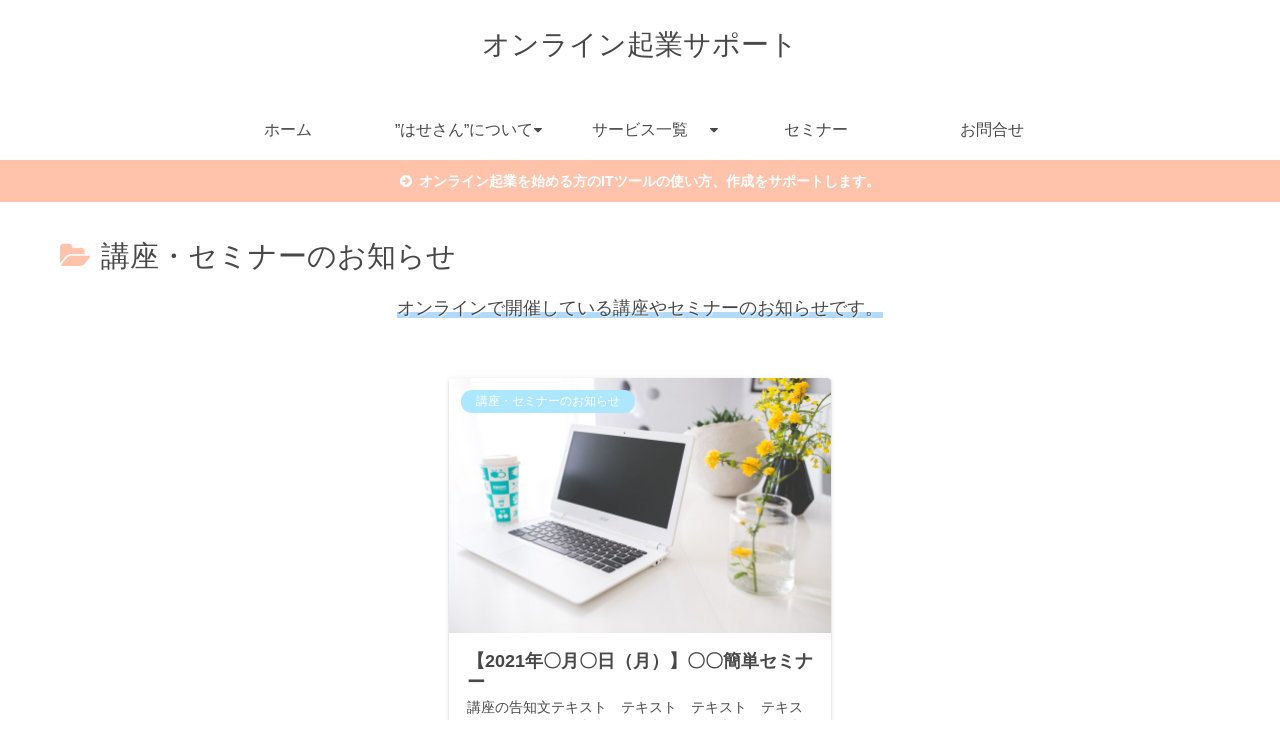

--- FILE ---
content_type: text/html; charset=UTF-8
request_url: https://lily-bizsupport.net/category/lesson/
body_size: 22705
content:
<!doctype html>
<html lang="ja">

<head>
<meta charset="utf-8">
<meta http-equiv="X-UA-Compatible" content="IE=edge">
<meta name="viewport" content="width=device-width, initial-scale=1.0, viewport-fit=cover"/>
<meta name="referrer" content="no-referrer-when-downgrade"/>

  
  <!-- preconnect dns-prefetch -->
<link rel="preconnect dns-prefetch" href="//www.googletagmanager.com">
<link rel="preconnect dns-prefetch" href="//www.google-analytics.com">
<link rel="preconnect dns-prefetch" href="//ajax.googleapis.com">
<link rel="preconnect dns-prefetch" href="//cdnjs.cloudflare.com">
<link rel="preconnect dns-prefetch" href="//pagead2.googlesyndication.com">
<link rel="preconnect dns-prefetch" href="//googleads.g.doubleclick.net">
<link rel="preconnect dns-prefetch" href="//tpc.googlesyndication.com">
<link rel="preconnect dns-prefetch" href="//ad.doubleclick.net">
<link rel="preconnect dns-prefetch" href="//www.gstatic.com">
<link rel="preconnect dns-prefetch" href="//cse.google.com">
<link rel="preconnect dns-prefetch" href="//fonts.gstatic.com">
<link rel="preconnect dns-prefetch" href="//fonts.googleapis.com">
<link rel="preconnect dns-prefetch" href="//cms.quantserve.com">
<link rel="preconnect dns-prefetch" href="//secure.gravatar.com">
<link rel="preconnect dns-prefetch" href="//cdn.syndication.twimg.com">
<link rel="preconnect dns-prefetch" href="//cdn.jsdelivr.net">
<link rel="preconnect dns-prefetch" href="//images-fe.ssl-images-amazon.com">
<link rel="preconnect dns-prefetch" href="//completion.amazon.com">
<link rel="preconnect dns-prefetch" href="//m.media-amazon.com">
<link rel="preconnect dns-prefetch" href="//i.moshimo.com">
<link rel="preconnect dns-prefetch" href="//aml.valuecommerce.com">
<link rel="preconnect dns-prefetch" href="//dalc.valuecommerce.com">
<link rel="preconnect dns-prefetch" href="//dalb.valuecommerce.com">
<title>講座・セミナーのお知らせ  |  オンライン起業サポート</title>
<meta name='robots' content='max-image-preview:large' />

<!-- OGP -->
<meta property="og:type" content="website">
<meta property="og:description" content="オンラインで開催している講座やセミナーのお知らせです。">
<meta property="og:title" content="講座・セミナーのお知らせ">
<meta property="og:url" content="https://lily-bizsupport.net/category/lesson/">
<meta property="og:image" content="https://lily-bizsupport.net/wp-content/themes/cocoon-master/screenshot.jpg">
<meta property="og:site_name" content="オンライン起業サポート">
<meta property="og:locale" content="ja_JP">
<meta property="article:published_time" content="2021-05-25T10:43:41+09:00" />
<meta property="article:modified_time" content="2021-05-25T10:43:41+09:00" />
<meta property="article:section" content="講座・セミナーのお知らせ">
<!-- /OGP -->

<!-- Twitter Card -->
<meta name="twitter:card" content="summary_large_image">
<meta property="twitter:description" content="オンラインで開催している講座やセミナーのお知らせです。">
<meta property="twitter:title" content="講座・セミナーのお知らせ">
<meta property="twitter:url" content="https://lily-bizsupport.net/category/lesson/">
<meta name="twitter:image" content="https://lily-bizsupport.net/wp-content/themes/cocoon-master/screenshot.jpg">
<meta name="twitter:domain" content="lily-bizsupport.net">
<!-- /Twitter Card -->
<link rel='dns-prefetch' href='//webfonts.xserver.jp' />
<link rel='dns-prefetch' href='//ajax.googleapis.com' />
<link rel='dns-prefetch' href='//cdnjs.cloudflare.com' />
<link rel="alternate" type="application/rss+xml" title="オンライン起業サポート &raquo; フィード" href="https://lily-bizsupport.net/feed/" />
<link rel="alternate" type="application/rss+xml" title="オンライン起業サポート &raquo; コメントフィード" href="https://lily-bizsupport.net/comments/feed/" />
<link rel="alternate" type="application/rss+xml" title="オンライン起業サポート &raquo; 講座・セミナーのお知らせ カテゴリーのフィード" href="https://lily-bizsupport.net/category/lesson/feed/" />
<style id='wp-img-auto-sizes-contain-inline-css'>
img:is([sizes=auto i],[sizes^="auto," i]){contain-intrinsic-size:3000px 1500px}
/*# sourceURL=wp-img-auto-sizes-contain-inline-css */
</style>
<link rel='stylesheet' id='cocoon-style-css' href='https://lily-bizsupport.net/wp-content/themes/cocoon-master/style.css?ver=6.9&#038;fver=20210426050450' media='all' />
<link rel='stylesheet' id='cocoon-keyframes-css' href='https://lily-bizsupport.net/wp-content/themes/cocoon-master/keyframes.css?ver=6.9&#038;fver=20210426050450' media='all' />
<link rel='stylesheet' id='font-awesome-style-css' href='https://lily-bizsupport.net/wp-content/themes/cocoon-master/webfonts/fontawesome/css/font-awesome.min.css?ver=6.9&#038;fver=20210426050450' media='all' />
<link rel='stylesheet' id='icomoon-style-css' href='https://lily-bizsupport.net/wp-content/themes/cocoon-master/webfonts/icomoon/style.css?ver=6.9&#038;fver=20210426050450' media='all' />
<link rel='stylesheet' id='baguettebox-style-css' href='https://lily-bizsupport.net/wp-content/themes/cocoon-master/plugins/baguettebox/dist/baguetteBox.min.css?ver=6.9&#038;fver=20210426050450' media='all' />
<link rel='stylesheet' id='cocoon-skin-style-css' href='https://lily-bizsupport.net/wp-content/themes/cocoon-master/skins/silk/style.css?ver=6.9&#038;fver=20210426050450' media='all' />
<style id='cocoon-skin-style-inline-css'>
.tagline,#index-tab-1:checked~.index-tab-buttons .index-tab-button[for=index-tab-1],#index-tab-2:checked~.index-tab-buttons .index-tab-button[for=index-tab-2],#index-tab-3:checked~.index-tab-buttons .index-tab-button[for=index-tab-3],#index-tab-4:checked~.index-tab-buttons .index-tab-button[for=index-tab-4],.cat-label,.pagination .current,.article h2 span::after,blockquote p:first-of-type::before,.blogcard-label,.timeline-item::before,ol.toc-list>li::before,.sns-share-message,.author-widget-name,.go-to-top-button,#wp-calendar #today,.mobile-footer-menu-buttons,.is-style-color-head th{background:#ffc3ac}.slick-dots li button:before,.slick-dots li.slick-active button:before,.archive-title span,.article h4>span::before,.article h5,.sidebar h3,ul.toc-list>li::before,.is-style-normal-card .blogcard-label,.search-form div.sbtn::after,.search-submit,.pager-post-navi a .iconfont,.pager-post-navi a.prev-next-home,.menu-drawer>li>a::before{color:#ffc3ac}#index-tab-1:checked~.index-tab-buttons .index-tab-button[for=index-tab-1],#index-tab-2:checked~.index-tab-buttons .index-tab-button[for=index-tab-2],#index-tab-3:checked~.index-tab-buttons .index-tab-button[for=index-tab-3],#index-tab-4:checked~.index-tab-buttons .index-tab-button[for=index-tab-4],.pagination .current,.article h3,.sidebar h3,.toc,.author-widget-name:after{border-color:#ffc3ac}.tagline,.cat-label,.pagination .current,blockquote p:first-of-type::before,.blogcard-label,ol.toc-list>li::before,.sns-share-message,.author-widget-name,.go-to-top-button,.go-to-top-button:hover,#wp-calendar #today,.mobile-footer-menu-buttons .menu-icon,.mobile-footer-menu-buttons .menu-caption,.is-style-color-head th{color:#fff}.body .has-key-color-border-color .label-box-label,.wp-block-cover-image.has-key-color-background-color.has-background-dim,.wp-block-cover.has-key-color-background-color.has-background-dim,.has-key-color-background-color hr.is-style-cut-line::after,.has-key-color-background-color .iconlist-title{background-color:#ffc3ac}.is-style-outline .wp-block-button__link.has-key-color-color,.wp-block-button__link.is-style-outline.has-key-color-color{color:#ffc3ac}.has-key-color-background-color .sbs-stn .speech-balloon::after,.has-key-color-background-color .sbs-line .speech-balloon::after{border-right-color:#ffc3ac}.has-key-color-background-color .sbs-stn.sbp-r .speech-balloon::after{border-left-color:#ffc3ac}.has-key-color-background-color .recent-comment-content::after{border-bottom-color:#ffc3ac}.has-key-color-background-color .marker,.has-key-color-background-color .marker-under,.has-key-color-background-color .marker-red,.has-key-color-background-color .marker-under-red,.has-key-color-background-color .marker-blue,.has-key-color-background-color .marker-under-blue{text-shadow:1px 1px 2px #ffc3ac}.body .has-red-border-color .label-box-label,.wp-block-cover-image.has-red-background-color.has-background-dim,.wp-block-cover.has-red-background-color.has-background-dim,.has-red-background-color hr.is-style-cut-line::after,.has-red-background-color .iconlist-title{background-color:#ef5350}.is-style-outline .wp-block-button__link.has-red-color,.wp-block-button__link.is-style-outline.has-red-color{color:#ef5350}.has-red-background-color .sbs-stn .speech-balloon::after,.has-red-background-color .sbs-line .speech-balloon::after{border-right-color:#ef5350}.has-red-background-color .sbs-stn.sbp-r .speech-balloon::after{border-left-color:#ef5350}.has-red-background-color .recent-comment-content::after{border-bottom-color:#ef5350}.has-red-background-color .marker,.has-red-background-color .marker-under,.has-red-background-color .marker-red,.has-red-background-color .marker-under-red,.has-red-background-color .marker-blue,.has-red-background-color .marker-under-blue{text-shadow:1px 1px 2px #ef5350}.body .has-pink-border-color .label-box-label,.wp-block-cover-image.has-pink-background-color.has-background-dim,.wp-block-cover.has-pink-background-color.has-background-dim,.has-pink-background-color hr.is-style-cut-line::after,.has-pink-background-color .iconlist-title{background-color:#f48fb1}.is-style-outline .wp-block-button__link.has-pink-color,.wp-block-button__link.is-style-outline.has-pink-color{color:#f48fb1}.has-pink-background-color .sbs-stn .speech-balloon::after,.has-pink-background-color .sbs-line .speech-balloon::after{border-right-color:#f48fb1}.has-pink-background-color .sbs-stn.sbp-r .speech-balloon::after{border-left-color:#f48fb1}.has-pink-background-color .recent-comment-content::after{border-bottom-color:#f48fb1}.has-pink-background-color .marker,.has-pink-background-color .marker-under,.has-pink-background-color .marker-red,.has-pink-background-color .marker-under-red,.has-pink-background-color .marker-blue,.has-pink-background-color .marker-under-blue{text-shadow:1px 1px 2px #f48fb1}.body .has-purple-border-color .label-box-label,.wp-block-cover-image.has-purple-background-color.has-background-dim,.wp-block-cover.has-purple-background-color.has-background-dim,.has-purple-background-color hr.is-style-cut-line::after,.has-purple-background-color .iconlist-title{background-color:#ce93d8}.is-style-outline .wp-block-button__link.has-purple-color,.wp-block-button__link.is-style-outline.has-purple-color{color:#ce93d8}.has-purple-background-color .sbs-stn .speech-balloon::after,.has-purple-background-color .sbs-line .speech-balloon::after{border-right-color:#ce93d8}.has-purple-background-color .sbs-stn.sbp-r .speech-balloon::after{border-left-color:#ce93d8}.has-purple-background-color .recent-comment-content::after{border-bottom-color:#ce93d8}.has-purple-background-color .marker,.has-purple-background-color .marker-under,.has-purple-background-color .marker-red,.has-purple-background-color .marker-under-red,.has-purple-background-color .marker-blue,.has-purple-background-color .marker-under-blue{text-shadow:1px 1px 2px #ce93d8}.body .has-deep-border-color .label-box-label,.wp-block-cover-image.has-deep-background-color.has-background-dim,.wp-block-cover.has-deep-background-color.has-background-dim,.has-deep-background-color hr.is-style-cut-line::after,.has-deep-background-color .iconlist-title{background-color:#9575cd}.is-style-outline .wp-block-button__link.has-deep-color,.wp-block-button__link.is-style-outline.has-deep-color{color:#9575cd}.has-deep-background-color .sbs-stn .speech-balloon::after,.has-deep-background-color .sbs-line .speech-balloon::after{border-right-color:#9575cd}.has-deep-background-color .sbs-stn.sbp-r .speech-balloon::after{border-left-color:#9575cd}.has-deep-background-color .recent-comment-content::after{border-bottom-color:#9575cd}.has-deep-background-color .marker,.has-deep-background-color .marker-under,.has-deep-background-color .marker-red,.has-deep-background-color .marker-under-red,.has-deep-background-color .marker-blue,.has-deep-background-color .marker-under-blue{text-shadow:1px 1px 2px #9575cd}.body .has-indigo-border-color .label-box-label,.wp-block-cover-image.has-indigo-background-color.has-background-dim,.wp-block-cover.has-indigo-background-color.has-background-dim,.has-indigo-background-color hr.is-style-cut-line::after,.has-indigo-background-color .iconlist-title{background-color:#5c6bc0}.is-style-outline .wp-block-button__link.has-indigo-color,.wp-block-button__link.is-style-outline.has-indigo-color{color:#5c6bc0}.has-indigo-background-color .sbs-stn .speech-balloon::after,.has-indigo-background-color .sbs-line .speech-balloon::after{border-right-color:#5c6bc0}.has-indigo-background-color .sbs-stn.sbp-r .speech-balloon::after{border-left-color:#5c6bc0}.has-indigo-background-color .recent-comment-content::after{border-bottom-color:#5c6bc0}.has-indigo-background-color .marker,.has-indigo-background-color .marker-under,.has-indigo-background-color .marker-red,.has-indigo-background-color .marker-under-red,.has-indigo-background-color .marker-blue,.has-indigo-background-color .marker-under-blue{text-shadow:1px 1px 2px #5c6bc0}.body .has-blue-border-color .label-box-label,.wp-block-cover-image.has-blue-background-color.has-background-dim,.wp-block-cover.has-blue-background-color.has-background-dim,.has-blue-background-color hr.is-style-cut-line::after,.has-blue-background-color .iconlist-title{background-color:#42a5f5}.is-style-outline .wp-block-button__link.has-blue-color,.wp-block-button__link.is-style-outline.has-blue-color{color:#42a5f5}.has-blue-background-color .sbs-stn .speech-balloon::after,.has-blue-background-color .sbs-line .speech-balloon::after{border-right-color:#42a5f5}.has-blue-background-color .sbs-stn.sbp-r .speech-balloon::after{border-left-color:#42a5f5}.has-blue-background-color .recent-comment-content::after{border-bottom-color:#42a5f5}.has-blue-background-color .marker,.has-blue-background-color .marker-under,.has-blue-background-color .marker-red,.has-blue-background-color .marker-under-red,.has-blue-background-color .marker-blue,.has-blue-background-color .marker-under-blue{text-shadow:1px 1px 2px #42a5f5}.body .has-light-blue-border-color .label-box-label,.wp-block-cover-image.has-light-blue-background-color.has-background-dim,.wp-block-cover.has-light-blue-background-color.has-background-dim,.has-light-blue-background-color hr.is-style-cut-line::after,.has-light-blue-background-color .iconlist-title{background-color:#29b6f6}.is-style-outline .wp-block-button__link.has-light-blue-color,.wp-block-button__link.is-style-outline.has-light-blue-color{color:#29b6f6}.has-light-blue-background-color .sbs-stn .speech-balloon::after,.has-light-blue-background-color .sbs-line .speech-balloon::after{border-right-color:#29b6f6}.has-light-blue-background-color .sbs-stn.sbp-r .speech-balloon::after{border-left-color:#29b6f6}.has-light-blue-background-color .recent-comment-content::after{border-bottom-color:#29b6f6}.has-light-blue-background-color .marker,.has-light-blue-background-color .marker-under,.has-light-blue-background-color .marker-red,.has-light-blue-background-color .marker-under-red,.has-light-blue-background-color .marker-blue,.has-light-blue-background-color .marker-under-blue{text-shadow:1px 1px 2px #29b6f6}.body .has-cyan-border-color .label-box-label,.wp-block-cover-image.has-cyan-background-color.has-background-dim,.wp-block-cover.has-cyan-background-color.has-background-dim,.has-cyan-background-color hr.is-style-cut-line::after,.has-cyan-background-color .iconlist-title{background-color:#00acc1}.is-style-outline .wp-block-button__link.has-cyan-color,.wp-block-button__link.is-style-outline.has-cyan-color{color:#00acc1}.has-cyan-background-color .sbs-stn .speech-balloon::after,.has-cyan-background-color .sbs-line .speech-balloon::after{border-right-color:#00acc1}.has-cyan-background-color .sbs-stn.sbp-r .speech-balloon::after{border-left-color:#00acc1}.has-cyan-background-color .recent-comment-content::after{border-bottom-color:#00acc1}.has-cyan-background-color .marker,.has-cyan-background-color .marker-under,.has-cyan-background-color .marker-red,.has-cyan-background-color .marker-under-red,.has-cyan-background-color .marker-blue,.has-cyan-background-color .marker-under-blue{text-shadow:1px 1px 2px #00acc1}.body .has-teal-border-color .label-box-label,.wp-block-cover-image.has-teal-background-color.has-background-dim,.wp-block-cover.has-teal-background-color.has-background-dim,.has-teal-background-color hr.is-style-cut-line::after,.has-teal-background-color .iconlist-title{background-color:#009688}.is-style-outline .wp-block-button__link.has-teal-color,.wp-block-button__link.is-style-outline.has-teal-color{color:#009688}.has-teal-background-color .sbs-stn .speech-balloon::after,.has-teal-background-color .sbs-line .speech-balloon::after{border-right-color:#009688}.has-teal-background-color .sbs-stn.sbp-r .speech-balloon::after{border-left-color:#009688}.has-teal-background-color .recent-comment-content::after{border-bottom-color:#009688}.has-teal-background-color .marker,.has-teal-background-color .marker-under,.has-teal-background-color .marker-red,.has-teal-background-color .marker-under-red,.has-teal-background-color .marker-blue,.has-teal-background-color .marker-under-blue{text-shadow:1px 1px 2px #009688}.body .has-green-border-color .label-box-label,.wp-block-cover-image.has-green-background-color.has-background-dim,.wp-block-cover.has-green-background-color.has-background-dim,.has-green-background-color hr.is-style-cut-line::after,.has-green-background-color .iconlist-title{background-color:#4caf50}.is-style-outline .wp-block-button__link.has-green-color,.wp-block-button__link.is-style-outline.has-green-color{color:#4caf50}.has-green-background-color .sbs-stn .speech-balloon::after,.has-green-background-color .sbs-line .speech-balloon::after{border-right-color:#4caf50}.has-green-background-color .sbs-stn.sbp-r .speech-balloon::after{border-left-color:#4caf50}.has-green-background-color .recent-comment-content::after{border-bottom-color:#4caf50}.has-green-background-color .marker,.has-green-background-color .marker-under,.has-green-background-color .marker-red,.has-green-background-color .marker-under-red,.has-green-background-color .marker-blue,.has-green-background-color .marker-under-blue{text-shadow:1px 1px 2px #4caf50}.body .has-light-green-border-color .label-box-label,.wp-block-cover-image.has-light-green-background-color.has-background-dim,.wp-block-cover.has-light-green-background-color.has-background-dim,.has-light-green-background-color hr.is-style-cut-line::after,.has-light-green-background-color .iconlist-title{background-color:#8bc34a}.is-style-outline .wp-block-button__link.has-light-green-color,.wp-block-button__link.is-style-outline.has-light-green-color{color:#8bc34a}.has-light-green-background-color .sbs-stn .speech-balloon::after,.has-light-green-background-color .sbs-line .speech-balloon::after{border-right-color:#8bc34a}.has-light-green-background-color .sbs-stn.sbp-r .speech-balloon::after{border-left-color:#8bc34a}.has-light-green-background-color .recent-comment-content::after{border-bottom-color:#8bc34a}.has-light-green-background-color .marker,.has-light-green-background-color .marker-under,.has-light-green-background-color .marker-red,.has-light-green-background-color .marker-under-red,.has-light-green-background-color .marker-blue,.has-light-green-background-color .marker-under-blue{text-shadow:1px 1px 2px #8bc34a}.body .has-lime-border-color .label-box-label,.wp-block-cover-image.has-lime-background-color.has-background-dim,.wp-block-cover.has-lime-background-color.has-background-dim,.has-lime-background-color hr.is-style-cut-line::after,.has-lime-background-color .iconlist-title{background-color:#c0ca33}.is-style-outline .wp-block-button__link.has-lime-color,.wp-block-button__link.is-style-outline.has-lime-color{color:#c0ca33}.has-lime-background-color .sbs-stn .speech-balloon::after,.has-lime-background-color .sbs-line .speech-balloon::after{border-right-color:#c0ca33}.has-lime-background-color .sbs-stn.sbp-r .speech-balloon::after{border-left-color:#c0ca33}.has-lime-background-color .recent-comment-content::after{border-bottom-color:#c0ca33}.has-lime-background-color .marker,.has-lime-background-color .marker-under,.has-lime-background-color .marker-red,.has-lime-background-color .marker-under-red,.has-lime-background-color .marker-blue,.has-lime-background-color .marker-under-blue{text-shadow:1px 1px 2px #c0ca33}.body .has-yellow-border-color .label-box-label,.wp-block-cover-image.has-yellow-background-color.has-background-dim,.wp-block-cover.has-yellow-background-color.has-background-dim,.has-yellow-background-color hr.is-style-cut-line::after,.has-yellow-background-color .iconlist-title{background-color:#ffd600}.is-style-outline .wp-block-button__link.has-yellow-color,.wp-block-button__link.is-style-outline.has-yellow-color{color:#ffd600}.has-yellow-background-color .sbs-stn .speech-balloon::after,.has-yellow-background-color .sbs-line .speech-balloon::after{border-right-color:#ffd600}.has-yellow-background-color .sbs-stn.sbp-r .speech-balloon::after{border-left-color:#ffd600}.has-yellow-background-color .recent-comment-content::after{border-bottom-color:#ffd600}.has-yellow-background-color .marker,.has-yellow-background-color .marker-under,.has-yellow-background-color .marker-red,.has-yellow-background-color .marker-under-red,.has-yellow-background-color .marker-blue,.has-yellow-background-color .marker-under-blue{text-shadow:1px 1px 2px #ffd600}.body .has-amber-border-color .label-box-label,.wp-block-cover-image.has-amber-background-color.has-background-dim,.wp-block-cover.has-amber-background-color.has-background-dim,.has-amber-background-color hr.is-style-cut-line::after,.has-amber-background-color .iconlist-title{background-color:#ffc107}.is-style-outline .wp-block-button__link.has-amber-color,.wp-block-button__link.is-style-outline.has-amber-color{color:#ffc107}.has-amber-background-color .sbs-stn .speech-balloon::after,.has-amber-background-color .sbs-line .speech-balloon::after{border-right-color:#ffc107}.has-amber-background-color .sbs-stn.sbp-r .speech-balloon::after{border-left-color:#ffc107}.has-amber-background-color .recent-comment-content::after{border-bottom-color:#ffc107}.has-amber-background-color .marker,.has-amber-background-color .marker-under,.has-amber-background-color .marker-red,.has-amber-background-color .marker-under-red,.has-amber-background-color .marker-blue,.has-amber-background-color .marker-under-blue{text-shadow:1px 1px 2px #ffc107}.body .has-orange-border-color .label-box-label,.wp-block-cover-image.has-orange-background-color.has-background-dim,.wp-block-cover.has-orange-background-color.has-background-dim,.has-orange-background-color hr.is-style-cut-line::after,.has-orange-background-color .iconlist-title{background-color:#ffa726}.is-style-outline .wp-block-button__link.has-orange-color,.wp-block-button__link.is-style-outline.has-orange-color{color:#ffa726}.has-orange-background-color .sbs-stn .speech-balloon::after,.has-orange-background-color .sbs-line .speech-balloon::after{border-right-color:#ffa726}.has-orange-background-color .sbs-stn.sbp-r .speech-balloon::after{border-left-color:#ffa726}.has-orange-background-color .recent-comment-content::after{border-bottom-color:#ffa726}.has-orange-background-color .marker,.has-orange-background-color .marker-under,.has-orange-background-color .marker-red,.has-orange-background-color .marker-under-red,.has-orange-background-color .marker-blue,.has-orange-background-color .marker-under-blue{text-shadow:1px 1px 2px #ffa726}.body .has-deep-orange-border-color .label-box-label,.wp-block-cover-image.has-deep-orange-background-color.has-background-dim,.wp-block-cover.has-deep-orange-background-color.has-background-dim,.has-deep-orange-background-color hr.is-style-cut-line::after,.has-deep-orange-background-color .iconlist-title{background-color:#ff7043}.is-style-outline .wp-block-button__link.has-deep-orange-color,.wp-block-button__link.is-style-outline.has-deep-orange-color{color:#ff7043}.has-deep-orange-background-color .sbs-stn .speech-balloon::after,.has-deep-orange-background-color .sbs-line .speech-balloon::after{border-right-color:#ff7043}.has-deep-orange-background-color .sbs-stn.sbp-r .speech-balloon::after{border-left-color:#ff7043}.has-deep-orange-background-color .recent-comment-content::after{border-bottom-color:#ff7043}.has-deep-orange-background-color .marker,.has-deep-orange-background-color .marker-under,.has-deep-orange-background-color .marker-red,.has-deep-orange-background-color .marker-under-red,.has-deep-orange-background-color .marker-blue,.has-deep-orange-background-color .marker-under-blue{text-shadow:1px 1px 2px #ff7043}.body .has-brown-border-color .label-box-label,.wp-block-cover-image.has-brown-background-color.has-background-dim,.wp-block-cover.has-brown-background-color.has-background-dim,.has-brown-background-color hr.is-style-cut-line::after,.has-brown-background-color .iconlist-title{background-color:#8d6e63}.is-style-outline .wp-block-button__link.has-brown-color,.wp-block-button__link.is-style-outline.has-brown-color{color:#8d6e63}.has-brown-background-color .sbs-stn .speech-balloon::after,.has-brown-background-color .sbs-line .speech-balloon::after{border-right-color:#8d6e63}.has-brown-background-color .sbs-stn.sbp-r .speech-balloon::after{border-left-color:#8d6e63}.has-brown-background-color .recent-comment-content::after{border-bottom-color:#8d6e63}.has-brown-background-color .marker,.has-brown-background-color .marker-under,.has-brown-background-color .marker-red,.has-brown-background-color .marker-under-red,.has-brown-background-color .marker-blue,.has-brown-background-color .marker-under-blue{text-shadow:1px 1px 2px #8d6e63}.body .has-grey-border-color .label-box-label,.wp-block-cover-image.has-grey-background-color.has-background-dim,.wp-block-cover.has-grey-background-color.has-background-dim,.has-grey-background-color hr.is-style-cut-line::after,.has-grey-background-color .iconlist-title{background-color:#90a4ae}.is-style-outline .wp-block-button__link.has-grey-color,.wp-block-button__link.is-style-outline.has-grey-color{color:#90a4ae}.has-grey-background-color .sbs-stn .speech-balloon::after,.has-grey-background-color .sbs-line .speech-balloon::after{border-right-color:#90a4ae}.has-grey-background-color .sbs-stn.sbp-r .speech-balloon::after{border-left-color:#90a4ae}.has-grey-background-color .recent-comment-content::after{border-bottom-color:#90a4ae}.has-grey-background-color .marker,.has-grey-background-color .marker-under,.has-grey-background-color .marker-red,.has-grey-background-color .marker-under-red,.has-grey-background-color .marker-blue,.has-grey-background-color .marker-under-blue{text-shadow:1px 1px 2px #90a4ae}.body .has-black-border-color .label-box-label,.wp-block-cover-image.has-black-background-color.has-background-dim,.wp-block-cover.has-black-background-color.has-background-dim,.has-black-background-color hr.is-style-cut-line::after,.has-black-background-color .iconlist-title{background-color:#424242}.is-style-outline .wp-block-button__link.has-black-color,.wp-block-button__link.is-style-outline.has-black-color{color:#424242}.has-black-background-color .sbs-stn .speech-balloon::after,.has-black-background-color .sbs-line .speech-balloon::after{border-right-color:#424242}.has-black-background-color .sbs-stn.sbp-r .speech-balloon::after{border-left-color:#424242}.has-black-background-color .recent-comment-content::after{border-bottom-color:#424242}.has-black-background-color .marker,.has-black-background-color .marker-under,.has-black-background-color .marker-red,.has-black-background-color .marker-under-red,.has-black-background-color .marker-blue,.has-black-background-color .marker-under-blue{text-shadow:1px 1px 2px #424242}.body .has-white-border-color .label-box-label,.wp-block-cover-image.has-white-background-color.has-background-dim,.wp-block-cover.has-white-background-color.has-background-dim,.has-white-background-color hr.is-style-cut-line::after,.has-white-background-color .iconlist-title{background-color:#fff}.is-style-outline .wp-block-button__link.has-white-color,.wp-block-button__link.is-style-outline.has-white-color{color:#fff}.has-white-background-color .sbs-stn .speech-balloon::after,.has-white-background-color .sbs-line .speech-balloon::after{border-right-color:#fff}.has-white-background-color .sbs-stn.sbp-r .speech-balloon::after{border-left-color:#fff}.has-white-background-color .recent-comment-content::after{border-bottom-color:#fff}.has-white-background-color .marker,.has-white-background-color .marker-under,.has-white-background-color .marker-red,.has-white-background-color .marker-under-red,.has-white-background-color .marker-blue,.has-white-background-color .marker-under-blue{text-shadow:1px 1px 2px #fff}.body .has-watery-blue-border-color .label-box-label,.wp-block-cover-image.has-watery-blue-background-color.has-background-dim,.wp-block-cover.has-watery-blue-background-color.has-background-dim,.has-watery-blue-background-color hr.is-style-cut-line::after,.has-watery-blue-background-color .iconlist-title{background-color:#e3f2fd}.is-style-outline .wp-block-button__link.has-watery-blue-color,.wp-block-button__link.is-style-outline.has-watery-blue-color{color:#e3f2fd}.has-watery-blue-background-color .sbs-stn .speech-balloon::after,.has-watery-blue-background-color .sbs-line .speech-balloon::after{border-right-color:#e3f2fd}.has-watery-blue-background-color .sbs-stn.sbp-r .speech-balloon::after{border-left-color:#e3f2fd}.has-watery-blue-background-color .recent-comment-content::after{border-bottom-color:#e3f2fd}.has-watery-blue-background-color .marker,.has-watery-blue-background-color .marker-under,.has-watery-blue-background-color .marker-red,.has-watery-blue-background-color .marker-under-red,.has-watery-blue-background-color .marker-blue,.has-watery-blue-background-color .marker-under-blue{text-shadow:1px 1px 2px #e3f2fd}.body .has-watery-yellow-border-color .label-box-label,.wp-block-cover-image.has-watery-yellow-background-color.has-background-dim,.wp-block-cover.has-watery-yellow-background-color.has-background-dim,.has-watery-yellow-background-color hr.is-style-cut-line::after,.has-watery-yellow-background-color .iconlist-title{background-color:#fff8e1}.is-style-outline .wp-block-button__link.has-watery-yellow-color,.wp-block-button__link.is-style-outline.has-watery-yellow-color{color:#fff8e1}.has-watery-yellow-background-color .sbs-stn .speech-balloon::after,.has-watery-yellow-background-color .sbs-line .speech-balloon::after{border-right-color:#fff8e1}.has-watery-yellow-background-color .sbs-stn.sbp-r .speech-balloon::after{border-left-color:#fff8e1}.has-watery-yellow-background-color .recent-comment-content::after{border-bottom-color:#fff8e1}.has-watery-yellow-background-color .marker,.has-watery-yellow-background-color .marker-under,.has-watery-yellow-background-color .marker-red,.has-watery-yellow-background-color .marker-under-red,.has-watery-yellow-background-color .marker-blue,.has-watery-yellow-background-color .marker-under-blue{text-shadow:1px 1px 2px #fff8e1}.body .has-watery-red-border-color .label-box-label,.wp-block-cover-image.has-watery-red-background-color.has-background-dim,.wp-block-cover.has-watery-red-background-color.has-background-dim,.has-watery-red-background-color hr.is-style-cut-line::after,.has-watery-red-background-color .iconlist-title{background-color:#ffebee}.is-style-outline .wp-block-button__link.has-watery-red-color,.wp-block-button__link.is-style-outline.has-watery-red-color{color:#ffebee}.has-watery-red-background-color .sbs-stn .speech-balloon::after,.has-watery-red-background-color .sbs-line .speech-balloon::after{border-right-color:#ffebee}.has-watery-red-background-color .sbs-stn.sbp-r .speech-balloon::after{border-left-color:#ffebee}.has-watery-red-background-color .recent-comment-content::after{border-bottom-color:#ffebee}.has-watery-red-background-color .marker,.has-watery-red-background-color .marker-under,.has-watery-red-background-color .marker-red,.has-watery-red-background-color .marker-under-red,.has-watery-red-background-color .marker-blue,.has-watery-red-background-color .marker-under-blue{text-shadow:1px 1px 2px #ffebee}.body .has-watery-green-border-color .label-box-label,.wp-block-cover-image.has-watery-green-background-color.has-background-dim,.wp-block-cover.has-watery-green-background-color.has-background-dim,.has-watery-green-background-color hr.is-style-cut-line::after,.has-watery-green-background-color .iconlist-title{background-color:#e8f5e9}.is-style-outline .wp-block-button__link.has-watery-green-color,.wp-block-button__link.is-style-outline.has-watery-green-color{color:#e8f5e9}.has-watery-green-background-color .sbs-stn .speech-balloon::after,.has-watery-green-background-color .sbs-line .speech-balloon::after{border-right-color:#e8f5e9}.has-watery-green-background-color .sbs-stn.sbp-r .speech-balloon::after{border-left-color:#e8f5e9}.has-watery-green-background-color .recent-comment-content::after{border-bottom-color:#e8f5e9}.has-watery-green-background-color .marker,.has-watery-green-background-color .marker-under,.has-watery-green-background-color .marker-red,.has-watery-green-background-color .marker-under-red,.has-watery-green-background-color .marker-blue,.has-watery-green-background-color .marker-under-blue{text-shadow:1px 1px 2px #e8f5e9}.body .has-ex-a-border-color .label-box-label,.wp-block-cover-image.has-ex-a-background-color.has-background-dim,.wp-block-cover.has-ex-a-background-color.has-background-dim,.has-ex-a-background-color hr.is-style-cut-line::after,.has-ex-a-background-color .iconlist-title{background-color:#fff}.is-style-outline .wp-block-button__link.has-ex-a-color,.wp-block-button__link.is-style-outline.has-ex-a-color{color:#fff}.has-ex-a-background-color .sbs-stn .speech-balloon::after,.has-ex-a-background-color .sbs-line .speech-balloon::after{border-right-color:#fff}.has-ex-a-background-color .sbs-stn.sbp-r .speech-balloon::after{border-left-color:#fff}.has-ex-a-background-color .recent-comment-content::after{border-bottom-color:#fff}.has-ex-a-background-color .marker,.has-ex-a-background-color .marker-under,.has-ex-a-background-color .marker-red,.has-ex-a-background-color .marker-under-red,.has-ex-a-background-color .marker-blue,.has-ex-a-background-color .marker-under-blue{text-shadow:1px 1px 2px #fff}.body .has-ex-b-border-color .label-box-label,.wp-block-cover-image.has-ex-b-background-color.has-background-dim,.wp-block-cover.has-ex-b-background-color.has-background-dim,.has-ex-b-background-color hr.is-style-cut-line::after,.has-ex-b-background-color .iconlist-title{background-color:#fff}.is-style-outline .wp-block-button__link.has-ex-b-color,.wp-block-button__link.is-style-outline.has-ex-b-color{color:#fff}.has-ex-b-background-color .sbs-stn .speech-balloon::after,.has-ex-b-background-color .sbs-line .speech-balloon::after{border-right-color:#fff}.has-ex-b-background-color .sbs-stn.sbp-r .speech-balloon::after{border-left-color:#fff}.has-ex-b-background-color .recent-comment-content::after{border-bottom-color:#fff}.has-ex-b-background-color .marker,.has-ex-b-background-color .marker-under,.has-ex-b-background-color .marker-red,.has-ex-b-background-color .marker-under-red,.has-ex-b-background-color .marker-blue,.has-ex-b-background-color .marker-under-blue{text-shadow:1px 1px 2px #fff}.body .has-ex-c-border-color .label-box-label,.wp-block-cover-image.has-ex-c-background-color.has-background-dim,.wp-block-cover.has-ex-c-background-color.has-background-dim,.has-ex-c-background-color hr.is-style-cut-line::after,.has-ex-c-background-color .iconlist-title{background-color:#fff}.is-style-outline .wp-block-button__link.has-ex-c-color,.wp-block-button__link.is-style-outline.has-ex-c-color{color:#fff}.has-ex-c-background-color .sbs-stn .speech-balloon::after,.has-ex-c-background-color .sbs-line .speech-balloon::after{border-right-color:#fff}.has-ex-c-background-color .sbs-stn.sbp-r .speech-balloon::after{border-left-color:#fff}.has-ex-c-background-color .recent-comment-content::after{border-bottom-color:#fff}.has-ex-c-background-color .marker,.has-ex-c-background-color .marker-under,.has-ex-c-background-color .marker-red,.has-ex-c-background-color .marker-under-red,.has-ex-c-background-color .marker-blue,.has-ex-c-background-color .marker-under-blue{text-shadow:1px 1px 2px #fff}.body .has-ex-d-border-color .label-box-label,.wp-block-cover-image.has-ex-d-background-color.has-background-dim,.wp-block-cover.has-ex-d-background-color.has-background-dim,.has-ex-d-background-color hr.is-style-cut-line::after,.has-ex-d-background-color .iconlist-title{background-color:#fff}.is-style-outline .wp-block-button__link.has-ex-d-color,.wp-block-button__link.is-style-outline.has-ex-d-color{color:#fff}.has-ex-d-background-color .sbs-stn .speech-balloon::after,.has-ex-d-background-color .sbs-line .speech-balloon::after{border-right-color:#fff}.has-ex-d-background-color .sbs-stn.sbp-r .speech-balloon::after{border-left-color:#fff}.has-ex-d-background-color .recent-comment-content::after{border-bottom-color:#fff}.has-ex-d-background-color .marker,.has-ex-d-background-color .marker-under,.has-ex-d-background-color .marker-red,.has-ex-d-background-color .marker-under-red,.has-ex-d-background-color .marker-blue,.has-ex-d-background-color .marker-under-blue{text-shadow:1px 1px 2px #fff}.body .has-ex-e-border-color .label-box-label,.wp-block-cover-image.has-ex-e-background-color.has-background-dim,.wp-block-cover.has-ex-e-background-color.has-background-dim,.has-ex-e-background-color hr.is-style-cut-line::after,.has-ex-e-background-color .iconlist-title{background-color:#fff}.is-style-outline .wp-block-button__link.has-ex-e-color,.wp-block-button__link.is-style-outline.has-ex-e-color{color:#fff}.has-ex-e-background-color .sbs-stn .speech-balloon::after,.has-ex-e-background-color .sbs-line .speech-balloon::after{border-right-color:#fff}.has-ex-e-background-color .sbs-stn.sbp-r .speech-balloon::after{border-left-color:#fff}.has-ex-e-background-color .recent-comment-content::after{border-bottom-color:#fff}.has-ex-e-background-color .marker,.has-ex-e-background-color .marker-under,.has-ex-e-background-color .marker-red,.has-ex-e-background-color .marker-under-red,.has-ex-e-background-color .marker-blue,.has-ex-e-background-color .marker-under-blue{text-shadow:1px 1px 2px #fff}.body .has-ex-f-border-color .label-box-label,.wp-block-cover-image.has-ex-f-background-color.has-background-dim,.wp-block-cover.has-ex-f-background-color.has-background-dim,.has-ex-f-background-color hr.is-style-cut-line::after,.has-ex-f-background-color .iconlist-title{background-color:#fff}.is-style-outline .wp-block-button__link.has-ex-f-color,.wp-block-button__link.is-style-outline.has-ex-f-color{color:#fff}.has-ex-f-background-color .sbs-stn .speech-balloon::after,.has-ex-f-background-color .sbs-line .speech-balloon::after{border-right-color:#fff}.has-ex-f-background-color .sbs-stn.sbp-r .speech-balloon::after{border-left-color:#fff}.has-ex-f-background-color .recent-comment-content::after{border-bottom-color:#fff}.has-ex-f-background-color .marker,.has-ex-f-background-color .marker-under,.has-ex-f-background-color .marker-red,.has-ex-f-background-color .marker-under-red,.has-ex-f-background-color .marker-blue,.has-ex-f-background-color .marker-under-blue{text-shadow:1px 1px 2px #fff}.a-wrap,.a-wrap:hover,.index-tab-buttons .index-tab-button,.page-numbers:not(.current):not(.dots):hover,.author-box,.toggle-button,.toggle-checkbox:checked~.toggle-content,div.search-form,.is-style-panel,.toc,.box-menu{background:rgba(255,255,255,.2)}.search-edit,input[type=text],input[type=password],input[type=date],input[type=datetime],input[type=email],input[type=number],input[type=search],input[type=tel],input[type=time],input[type=url],textarea,select{background:rgba(255,255,255,.8)}.carousel .slick-arrow:before,.rating-number,ul.is-style-link li a::before,ol.is-style-link li a::before{color:#484848}hr.is-style-cut-line::after,.iconlist-title{background:#fff}.speech-balloon::after{border-right-color:#fff}.sbp-r .speech-balloon::after{border-left-color:#fff}.recent-comment-content::after{border-bottom-color:#fff}.marker,.marker-under,.marker-red,.marker-under-red,.marker-blue,.marker-under-blue{text-shadow:1px 1px 2px #fff}.sidebar-menu-content{color:#484848;background:#fff}a:hover,.comment-btn,.comment-btn:hover,.is-style-text .a-wrap,.is-style-text .a-wrap:hover{color:#1967d2}input[type=submit]{background:#1967d2}.mobile-header-menu-buttons{color:#484848;background:#fff}.navi-menu-content,.menu-drawer a,.menu-drawer a:hover{color:#484848;background:#fff}.box-menus .box-menu:hover{box-shadow:inset 2px 2px 0 0 #ffc3ac,2px 2px 0 0 #ffc3ac,2px 0 0 0 #ffc3ac,0 2px 0 0 #ffc3ac}.box-menus .box-menu-icon{color:#ffc3ac}.article h4>span::before,blockquote p:first-of-type::before,ul.is-style-link li a::before,ol.is-style-link li a::before,.widget_recent_entries ul li a::before,.widget_categories ul li a::before,.widget_archive ul li a::before,.widget_pages ul li a::before,.widget_meta ul li a::before,.widget_rss ul li a::before,.widget_nav_menu ul li a::before,.comment-btn::before,.menu-drawer a::before,.is-style-faq .toggle-button::after{font-family:FontAwesome}.entry-content{counter-reset:h2}.entry-content h2>span::before{content:counter(h2,decimal)". ";counter-increment:h2}.toggle-wrap.is-style-faq+.toggle-wrap.is-style-faq{margin-top:-1.3em}.entry-content .alignwide:not(.wp-block-table){margin-left:-20px;margin-right:-20px}html{overflow-x:hidden}.content,.footer{margin-top:0}.alignfull{position:relative;left:calc(50% - 50vw);right:calc(50% - 50vw);max-width:100vw;width:100vw}.main figure.wp-block-table.alignfull{max-width:100vw;width:100vw}.wp-block-cover.alignfull{width:100vw}.alignfull>.wp-block-group__inner-container{width:1202px;padding:1.8em 20px;margin:0 auto}@media screen and (max-width:1260px){.alignfull>.wp-block-group__inner-container{width:auto}}@media screen and (max-width:834px){.alignfull>.wp-block-group__inner-container{padding:1.8em 24px}}.date-tags .post-update::before{content:"更新日 :"}.date-tags .post-date::before{content:"投稿日 :"}.appeal .appeal-in{min-height:600px}.cat-label.cat-label-3,.cat-link.cat-link-3{background-color:#ffcb54;color:#fff}.cat-label.cat-label-4,.cat-link.cat-link-4{background-color:#ade6ff;color:#fff}.cat-label.cat-label-3,.cat-link.cat-link-3,.cat-label.cat-label-4,.cat-link.cat-link-4{color:#fff}.main{width:842px}.main{padding:20px 20px}.sidebar{width:340px}.wrap{width:1202px}@media screen and (max-width:1226px){.wrap{width:auto}.main,.sidebar,.sidebar-left .main,.sidebar-left .sidebar{margin:0 .5%}.main{width:67.4%}.sidebar{padding:1.5%;width:30%}.entry-card-thumb{width:38%}.entry-card-content{margin-left:40%}}#notice-area{background-color:#ffc3ac}#notice-area{color:#fff}.toc-checkbox{display:none}.toc-content{visibility:hidden;height:0;opacity:.2;transition:all .5s ease-out}.toc-checkbox:checked~.toc-content{visibility:visible;padding-top:.6em;height:100%;opacity:1}.toc-title::after{content:'[開く]';margin-left:.5em;cursor:pointer;font-size:.8em}.toc-title:hover::after{text-decoration:underline}.toc-checkbox:checked+.toc-title::after{content:'[閉じる]'}.eye-catch-wrap{justify-content:center}#respond{display:none}.entry-content>*,.demo .entry-content p{line-height:1.8}.article p,.demo .entry-content p,.article dl,.article ul,.article ol,.article blockquote,.article pre,.article table,.article .author-box,.article .blogcard-wrap,.article .login-user-only,.article .information-box,.article .question-box,.article .alert-box,.article .information,.article .question,.article .alert,.article .memo-box,.article .comment-box,.article .common-icon-box,.article .blank-box,.article .button-block,.article .micro-bottom,.article .caption-box,.article .tab-caption-box,.article .label-box,.article .toggle-wrap,.article .wp-block-image,.booklink-box,.article .kaerebalink-box,.article .tomarebalink-box,.article .product-item-box,.article .speech-wrap,.article .toc,.article .column-wrap,.article .new-entry-cards,.article .popular-entry-cards,.article .navi-entry-cards,.article .box-menus,.article .ranking-item,.article .wp-block-categories,.article .wp-block-archives,.article .wp-block-archives-dropdown,.article .wp-block-calendar,.article .rss-entry-cards,.article .ad-area,.article .wp-block-gallery,.article .wp-block-audio,.article .wp-block-cover,.article .wp-block-file,.article .wp-block-media-text,.article .wp-block-video,.article .wp-block-buttons,.article .wp-block-columns,.article .wp-block-separator,.article .components-placeholder,.article .wp-block-search,.article .wp-block-social-links,.article .timeline-box,.article .blogcard-type,.article .btn-wrap,.article .btn-wrap a,.article .block-box,.article .wp-block-embed,.article .wp-block-group,.article .wp-block-table,.article .scrollable-table,.article .wp-block-separator,[data-type="core/freeform"]{margin-bottom:1.8em}.article h2,.article h3,.article h4,.article h5,.article h6{margin-bottom:18px}@media screen and (max-width:480px){.body,.menu-content{font-size:16px}.article h2,.article h3,.article h4,.article h5,.article h6{margin-bottom:16px}}@media screen and (max-width:781px){.wp-block-column{margin-bottom:1.8em}}@media screen and (max-width:599px){.column-wrap>div{margin-bottom:1.8em}}.article h2,.article h3,.article h4,.article h5,.article h6{margin-top:2.4em}.article .micro-top{margin-bottom:.36em}.article .micro-bottom{margin-top:-1.62em}.article .micro-balloon{margin-bottom:.9em}.article .micro-bottom.micro-balloon{margin-top:-1.26em}.blank-box.bb-key-color{border-color:#ffc3ac}.iic-key-color li::before{color:#ffc3ac}.blank-box.bb-tab.bb-key-color::before{background-color:#ffc3ac}.tb-key-color .toggle-button{border:1px solid #ffc3ac;background:#ffc3ac;color:#fff}.tb-key-color .toggle-button::before{color:#ccc}.tb-key-color .toggle-checkbox:checked~.toggle-content{border-color:#ffc3ac}.cb-key-color.caption-box{border-color:#ffc3ac}.cb-key-color .caption-box-label{background-color:#ffc3ac;color:#fff}.tcb-key-color .tab-caption-box-label{background-color:#ffc3ac;color:#fff}.tcb-key-color .tab-caption-box-content{border-color:#ffc3ac}.lb-key-color .label-box-content{border-color:#ffc3ac}.mc-key-color{background-color:#ffc3ac;color:#fff;border:0}.mc-key-color.micro-bottom::after{border-bottom-color:#ffc3ac;border-top-color:transparent}.mc-key-color::before{border-top-color:transparent;border-bottom-color:transparent}.mc-key-color::after{border-top-color:#ffc3ac}.btn-key-color,.btn-wrap.btn-wrap-key-color>a{background-color:#ffc3ac}.has-text-color.has-key-color-color{color:#ffc3ac}.has-background.has-key-color-background-color{background-color:#ffc3ac}.body.article,body#tinymce.wp-editor{background-color:#fff}.body.article,.editor-post-title__block .editor-post-title__input,body#tinymce.wp-editor{color:#333}.body .has-key-color-background-color{background-color:#ffc3ac}.body .has-key-color-color{color:#ffc3ac}.body .has-key-color-border-color{border-color:#ffc3ac}.btn-wrap.has-key-color-background-color>a{background-color:#ffc3ac}.btn-wrap.has-key-color-color>a{color:#ffc3ac}.btn-wrap.has-key-color-border-color>a{border-color:#ffc3ac}.bb-tab.has-key-color-border-color .bb-label{background-color:#ffc3ac}.toggle-wrap.has-key-color-border-color .toggle-button{background-color:#ffc3ac}.toggle-wrap.has-key-color-border-color .toggle-button,.toggle-wrap.has-key-color-border-color .toggle-content{border-color:#ffc3ac}.iconlist-box.has-key-color-icon-color li::before{color:#ffc3ac}.micro-balloon.has-key-color-background-color{background-color:#ffc3ac;border-color:transparent}.micro-balloon.has-key-color-background-color.micro-bottom::after{border-bottom-color:#ffc3ac;border-top-color:transparent}.micro-balloon.has-key-color-background-color::before{border-top-color:transparent;border-bottom-color:transparent}.micro-balloon.has-key-color-background-color::after{border-top-color:#ffc3ac}.micro-balloon.has-border-color.has-key-color-border-color{border-color:#ffc3ac}.micro-balloon.micro-top.has-key-color-border-color::before{border-top-color:#ffc3ac}.micro-balloon.micro-bottom.has-key-color-border-color::before{border-bottom-color:#ffc3ac}.caption-box.has-key-color-border-color .box-label{background-color:#ffc3ac}.tab-caption-box.has-key-color-border-color .box-label{background-color:#ffc3ac}.tab-caption-box.has-key-color-border-color .box-content{border-color:#ffc3ac}.tab-caption-box.has-key-color-background-color .box-content{background-color:#ffc3ac}.label-box.has-key-color-border-color .box-content{border-color:#ffc3ac}.label-box.has-key-color-background-color .box-content{background-color:#ffc3ac}.sbp-l .speech-balloon.has-key-color-border-color::before{border-right-color:#ffc3ac}.sbp-r .speech-balloon.has-key-color-border-color::before{border-left-color:#ffc3ac}.sbp-l .speech-balloon.has-key-color-background-color::after{border-right-color:#ffc3ac}.sbp-r .speech-balloon.has-key-color-background-color::after{border-left-color:#ffc3ac}.sbs-line.sbp-r .speech-balloon.has-key-color-background-color{background-color:#ffc3ac}.sbs-line.sbp-r .speech-balloon.has-key-color-border-color{border-color:#ffc3ac}.speech-wrap.sbs-think .speech-balloon.has-key-color-border-color::before,.speech-wrap.sbs-think .speech-balloon.has-key-color-border-color::after{border-color:#ffc3ac}.sbs-think .speech-balloon.has-key-color-background-color::before,.sbs-think .speech-balloon.has-key-color-background-color::after{background-color:#ffc3ac}.timeline-box.has-key-color-point-color .timeline-item::before{background-color:#ffc3ac}.body .has-red-background-color{background-color:#ef5350}.body .has-red-color{color:#ef5350}.body .has-red-border-color{border-color:#ef5350}.btn-wrap.has-red-background-color>a{background-color:#ef5350}.btn-wrap.has-red-color>a{color:#ef5350}.btn-wrap.has-red-border-color>a{border-color:#ef5350}.bb-tab.has-red-border-color .bb-label{background-color:#ef5350}.toggle-wrap.has-red-border-color .toggle-button{background-color:#ef5350}.toggle-wrap.has-red-border-color .toggle-button,.toggle-wrap.has-red-border-color .toggle-content{border-color:#ef5350}.iconlist-box.has-red-icon-color li::before{color:#ef5350}.micro-balloon.has-red-background-color{background-color:#ef5350;border-color:transparent}.micro-balloon.has-red-background-color.micro-bottom::after{border-bottom-color:#ef5350;border-top-color:transparent}.micro-balloon.has-red-background-color::before{border-top-color:transparent;border-bottom-color:transparent}.micro-balloon.has-red-background-color::after{border-top-color:#ef5350}.micro-balloon.has-border-color.has-red-border-color{border-color:#ef5350}.micro-balloon.micro-top.has-red-border-color::before{border-top-color:#ef5350}.micro-balloon.micro-bottom.has-red-border-color::before{border-bottom-color:#ef5350}.caption-box.has-red-border-color .box-label{background-color:#ef5350}.tab-caption-box.has-red-border-color .box-label{background-color:#ef5350}.tab-caption-box.has-red-border-color .box-content{border-color:#ef5350}.tab-caption-box.has-red-background-color .box-content{background-color:#ef5350}.label-box.has-red-border-color .box-content{border-color:#ef5350}.label-box.has-red-background-color .box-content{background-color:#ef5350}.sbp-l .speech-balloon.has-red-border-color::before{border-right-color:#ef5350}.sbp-r .speech-balloon.has-red-border-color::before{border-left-color:#ef5350}.sbp-l .speech-balloon.has-red-background-color::after{border-right-color:#ef5350}.sbp-r .speech-balloon.has-red-background-color::after{border-left-color:#ef5350}.sbs-line.sbp-r .speech-balloon.has-red-background-color{background-color:#ef5350}.sbs-line.sbp-r .speech-balloon.has-red-border-color{border-color:#ef5350}.speech-wrap.sbs-think .speech-balloon.has-red-border-color::before,.speech-wrap.sbs-think .speech-balloon.has-red-border-color::after{border-color:#ef5350}.sbs-think .speech-balloon.has-red-background-color::before,.sbs-think .speech-balloon.has-red-background-color::after{background-color:#ef5350}.timeline-box.has-red-point-color .timeline-item::before{background-color:#ef5350}.body .has-pink-background-color{background-color:#f48fb1}.body .has-pink-color{color:#f48fb1}.body .has-pink-border-color{border-color:#f48fb1}.btn-wrap.has-pink-background-color>a{background-color:#f48fb1}.btn-wrap.has-pink-color>a{color:#f48fb1}.btn-wrap.has-pink-border-color>a{border-color:#f48fb1}.bb-tab.has-pink-border-color .bb-label{background-color:#f48fb1}.toggle-wrap.has-pink-border-color .toggle-button{background-color:#f48fb1}.toggle-wrap.has-pink-border-color .toggle-button,.toggle-wrap.has-pink-border-color .toggle-content{border-color:#f48fb1}.iconlist-box.has-pink-icon-color li::before{color:#f48fb1}.micro-balloon.has-pink-background-color{background-color:#f48fb1;border-color:transparent}.micro-balloon.has-pink-background-color.micro-bottom::after{border-bottom-color:#f48fb1;border-top-color:transparent}.micro-balloon.has-pink-background-color::before{border-top-color:transparent;border-bottom-color:transparent}.micro-balloon.has-pink-background-color::after{border-top-color:#f48fb1}.micro-balloon.has-border-color.has-pink-border-color{border-color:#f48fb1}.micro-balloon.micro-top.has-pink-border-color::before{border-top-color:#f48fb1}.micro-balloon.micro-bottom.has-pink-border-color::before{border-bottom-color:#f48fb1}.caption-box.has-pink-border-color .box-label{background-color:#f48fb1}.tab-caption-box.has-pink-border-color .box-label{background-color:#f48fb1}.tab-caption-box.has-pink-border-color .box-content{border-color:#f48fb1}.tab-caption-box.has-pink-background-color .box-content{background-color:#f48fb1}.label-box.has-pink-border-color .box-content{border-color:#f48fb1}.label-box.has-pink-background-color .box-content{background-color:#f48fb1}.sbp-l .speech-balloon.has-pink-border-color::before{border-right-color:#f48fb1}.sbp-r .speech-balloon.has-pink-border-color::before{border-left-color:#f48fb1}.sbp-l .speech-balloon.has-pink-background-color::after{border-right-color:#f48fb1}.sbp-r .speech-balloon.has-pink-background-color::after{border-left-color:#f48fb1}.sbs-line.sbp-r .speech-balloon.has-pink-background-color{background-color:#f48fb1}.sbs-line.sbp-r .speech-balloon.has-pink-border-color{border-color:#f48fb1}.speech-wrap.sbs-think .speech-balloon.has-pink-border-color::before,.speech-wrap.sbs-think .speech-balloon.has-pink-border-color::after{border-color:#f48fb1}.sbs-think .speech-balloon.has-pink-background-color::before,.sbs-think .speech-balloon.has-pink-background-color::after{background-color:#f48fb1}.timeline-box.has-pink-point-color .timeline-item::before{background-color:#f48fb1}.body .has-purple-background-color{background-color:#ce93d8}.body .has-purple-color{color:#ce93d8}.body .has-purple-border-color{border-color:#ce93d8}.btn-wrap.has-purple-background-color>a{background-color:#ce93d8}.btn-wrap.has-purple-color>a{color:#ce93d8}.btn-wrap.has-purple-border-color>a{border-color:#ce93d8}.bb-tab.has-purple-border-color .bb-label{background-color:#ce93d8}.toggle-wrap.has-purple-border-color .toggle-button{background-color:#ce93d8}.toggle-wrap.has-purple-border-color .toggle-button,.toggle-wrap.has-purple-border-color .toggle-content{border-color:#ce93d8}.iconlist-box.has-purple-icon-color li::before{color:#ce93d8}.micro-balloon.has-purple-background-color{background-color:#ce93d8;border-color:transparent}.micro-balloon.has-purple-background-color.micro-bottom::after{border-bottom-color:#ce93d8;border-top-color:transparent}.micro-balloon.has-purple-background-color::before{border-top-color:transparent;border-bottom-color:transparent}.micro-balloon.has-purple-background-color::after{border-top-color:#ce93d8}.micro-balloon.has-border-color.has-purple-border-color{border-color:#ce93d8}.micro-balloon.micro-top.has-purple-border-color::before{border-top-color:#ce93d8}.micro-balloon.micro-bottom.has-purple-border-color::before{border-bottom-color:#ce93d8}.caption-box.has-purple-border-color .box-label{background-color:#ce93d8}.tab-caption-box.has-purple-border-color .box-label{background-color:#ce93d8}.tab-caption-box.has-purple-border-color .box-content{border-color:#ce93d8}.tab-caption-box.has-purple-background-color .box-content{background-color:#ce93d8}.label-box.has-purple-border-color .box-content{border-color:#ce93d8}.label-box.has-purple-background-color .box-content{background-color:#ce93d8}.sbp-l .speech-balloon.has-purple-border-color::before{border-right-color:#ce93d8}.sbp-r .speech-balloon.has-purple-border-color::before{border-left-color:#ce93d8}.sbp-l .speech-balloon.has-purple-background-color::after{border-right-color:#ce93d8}.sbp-r .speech-balloon.has-purple-background-color::after{border-left-color:#ce93d8}.sbs-line.sbp-r .speech-balloon.has-purple-background-color{background-color:#ce93d8}.sbs-line.sbp-r .speech-balloon.has-purple-border-color{border-color:#ce93d8}.speech-wrap.sbs-think .speech-balloon.has-purple-border-color::before,.speech-wrap.sbs-think .speech-balloon.has-purple-border-color::after{border-color:#ce93d8}.sbs-think .speech-balloon.has-purple-background-color::before,.sbs-think .speech-balloon.has-purple-background-color::after{background-color:#ce93d8}.timeline-box.has-purple-point-color .timeline-item::before{background-color:#ce93d8}.body .has-deep-background-color{background-color:#9575cd}.body .has-deep-color{color:#9575cd}.body .has-deep-border-color{border-color:#9575cd}.btn-wrap.has-deep-background-color>a{background-color:#9575cd}.btn-wrap.has-deep-color>a{color:#9575cd}.btn-wrap.has-deep-border-color>a{border-color:#9575cd}.bb-tab.has-deep-border-color .bb-label{background-color:#9575cd}.toggle-wrap.has-deep-border-color .toggle-button{background-color:#9575cd}.toggle-wrap.has-deep-border-color .toggle-button,.toggle-wrap.has-deep-border-color .toggle-content{border-color:#9575cd}.iconlist-box.has-deep-icon-color li::before{color:#9575cd}.micro-balloon.has-deep-background-color{background-color:#9575cd;border-color:transparent}.micro-balloon.has-deep-background-color.micro-bottom::after{border-bottom-color:#9575cd;border-top-color:transparent}.micro-balloon.has-deep-background-color::before{border-top-color:transparent;border-bottom-color:transparent}.micro-balloon.has-deep-background-color::after{border-top-color:#9575cd}.micro-balloon.has-border-color.has-deep-border-color{border-color:#9575cd}.micro-balloon.micro-top.has-deep-border-color::before{border-top-color:#9575cd}.micro-balloon.micro-bottom.has-deep-border-color::before{border-bottom-color:#9575cd}.caption-box.has-deep-border-color .box-label{background-color:#9575cd}.tab-caption-box.has-deep-border-color .box-label{background-color:#9575cd}.tab-caption-box.has-deep-border-color .box-content{border-color:#9575cd}.tab-caption-box.has-deep-background-color .box-content{background-color:#9575cd}.label-box.has-deep-border-color .box-content{border-color:#9575cd}.label-box.has-deep-background-color .box-content{background-color:#9575cd}.sbp-l .speech-balloon.has-deep-border-color::before{border-right-color:#9575cd}.sbp-r .speech-balloon.has-deep-border-color::before{border-left-color:#9575cd}.sbp-l .speech-balloon.has-deep-background-color::after{border-right-color:#9575cd}.sbp-r .speech-balloon.has-deep-background-color::after{border-left-color:#9575cd}.sbs-line.sbp-r .speech-balloon.has-deep-background-color{background-color:#9575cd}.sbs-line.sbp-r .speech-balloon.has-deep-border-color{border-color:#9575cd}.speech-wrap.sbs-think .speech-balloon.has-deep-border-color::before,.speech-wrap.sbs-think .speech-balloon.has-deep-border-color::after{border-color:#9575cd}.sbs-think .speech-balloon.has-deep-background-color::before,.sbs-think .speech-balloon.has-deep-background-color::after{background-color:#9575cd}.timeline-box.has-deep-point-color .timeline-item::before{background-color:#9575cd}.body .has-indigo-background-color{background-color:#5c6bc0}.body .has-indigo-color{color:#5c6bc0}.body .has-indigo-border-color{border-color:#5c6bc0}.btn-wrap.has-indigo-background-color>a{background-color:#5c6bc0}.btn-wrap.has-indigo-color>a{color:#5c6bc0}.btn-wrap.has-indigo-border-color>a{border-color:#5c6bc0}.bb-tab.has-indigo-border-color .bb-label{background-color:#5c6bc0}.toggle-wrap.has-indigo-border-color .toggle-button{background-color:#5c6bc0}.toggle-wrap.has-indigo-border-color .toggle-button,.toggle-wrap.has-indigo-border-color .toggle-content{border-color:#5c6bc0}.iconlist-box.has-indigo-icon-color li::before{color:#5c6bc0}.micro-balloon.has-indigo-background-color{background-color:#5c6bc0;border-color:transparent}.micro-balloon.has-indigo-background-color.micro-bottom::after{border-bottom-color:#5c6bc0;border-top-color:transparent}.micro-balloon.has-indigo-background-color::before{border-top-color:transparent;border-bottom-color:transparent}.micro-balloon.has-indigo-background-color::after{border-top-color:#5c6bc0}.micro-balloon.has-border-color.has-indigo-border-color{border-color:#5c6bc0}.micro-balloon.micro-top.has-indigo-border-color::before{border-top-color:#5c6bc0}.micro-balloon.micro-bottom.has-indigo-border-color::before{border-bottom-color:#5c6bc0}.caption-box.has-indigo-border-color .box-label{background-color:#5c6bc0}.tab-caption-box.has-indigo-border-color .box-label{background-color:#5c6bc0}.tab-caption-box.has-indigo-border-color .box-content{border-color:#5c6bc0}.tab-caption-box.has-indigo-background-color .box-content{background-color:#5c6bc0}.label-box.has-indigo-border-color .box-content{border-color:#5c6bc0}.label-box.has-indigo-background-color .box-content{background-color:#5c6bc0}.sbp-l .speech-balloon.has-indigo-border-color::before{border-right-color:#5c6bc0}.sbp-r .speech-balloon.has-indigo-border-color::before{border-left-color:#5c6bc0}.sbp-l .speech-balloon.has-indigo-background-color::after{border-right-color:#5c6bc0}.sbp-r .speech-balloon.has-indigo-background-color::after{border-left-color:#5c6bc0}.sbs-line.sbp-r .speech-balloon.has-indigo-background-color{background-color:#5c6bc0}.sbs-line.sbp-r .speech-balloon.has-indigo-border-color{border-color:#5c6bc0}.speech-wrap.sbs-think .speech-balloon.has-indigo-border-color::before,.speech-wrap.sbs-think .speech-balloon.has-indigo-border-color::after{border-color:#5c6bc0}.sbs-think .speech-balloon.has-indigo-background-color::before,.sbs-think .speech-balloon.has-indigo-background-color::after{background-color:#5c6bc0}.timeline-box.has-indigo-point-color .timeline-item::before{background-color:#5c6bc0}.body .has-blue-background-color{background-color:#42a5f5}.body .has-blue-color{color:#42a5f5}.body .has-blue-border-color{border-color:#42a5f5}.btn-wrap.has-blue-background-color>a{background-color:#42a5f5}.btn-wrap.has-blue-color>a{color:#42a5f5}.btn-wrap.has-blue-border-color>a{border-color:#42a5f5}.bb-tab.has-blue-border-color .bb-label{background-color:#42a5f5}.toggle-wrap.has-blue-border-color .toggle-button{background-color:#42a5f5}.toggle-wrap.has-blue-border-color .toggle-button,.toggle-wrap.has-blue-border-color .toggle-content{border-color:#42a5f5}.iconlist-box.has-blue-icon-color li::before{color:#42a5f5}.micro-balloon.has-blue-background-color{background-color:#42a5f5;border-color:transparent}.micro-balloon.has-blue-background-color.micro-bottom::after{border-bottom-color:#42a5f5;border-top-color:transparent}.micro-balloon.has-blue-background-color::before{border-top-color:transparent;border-bottom-color:transparent}.micro-balloon.has-blue-background-color::after{border-top-color:#42a5f5}.micro-balloon.has-border-color.has-blue-border-color{border-color:#42a5f5}.micro-balloon.micro-top.has-blue-border-color::before{border-top-color:#42a5f5}.micro-balloon.micro-bottom.has-blue-border-color::before{border-bottom-color:#42a5f5}.caption-box.has-blue-border-color .box-label{background-color:#42a5f5}.tab-caption-box.has-blue-border-color .box-label{background-color:#42a5f5}.tab-caption-box.has-blue-border-color .box-content{border-color:#42a5f5}.tab-caption-box.has-blue-background-color .box-content{background-color:#42a5f5}.label-box.has-blue-border-color .box-content{border-color:#42a5f5}.label-box.has-blue-background-color .box-content{background-color:#42a5f5}.sbp-l .speech-balloon.has-blue-border-color::before{border-right-color:#42a5f5}.sbp-r .speech-balloon.has-blue-border-color::before{border-left-color:#42a5f5}.sbp-l .speech-balloon.has-blue-background-color::after{border-right-color:#42a5f5}.sbp-r .speech-balloon.has-blue-background-color::after{border-left-color:#42a5f5}.sbs-line.sbp-r .speech-balloon.has-blue-background-color{background-color:#42a5f5}.sbs-line.sbp-r .speech-balloon.has-blue-border-color{border-color:#42a5f5}.speech-wrap.sbs-think .speech-balloon.has-blue-border-color::before,.speech-wrap.sbs-think .speech-balloon.has-blue-border-color::after{border-color:#42a5f5}.sbs-think .speech-balloon.has-blue-background-color::before,.sbs-think .speech-balloon.has-blue-background-color::after{background-color:#42a5f5}.timeline-box.has-blue-point-color .timeline-item::before{background-color:#42a5f5}.body .has-light-blue-background-color{background-color:#29b6f6}.body .has-light-blue-color{color:#29b6f6}.body .has-light-blue-border-color{border-color:#29b6f6}.btn-wrap.has-light-blue-background-color>a{background-color:#29b6f6}.btn-wrap.has-light-blue-color>a{color:#29b6f6}.btn-wrap.has-light-blue-border-color>a{border-color:#29b6f6}.bb-tab.has-light-blue-border-color .bb-label{background-color:#29b6f6}.toggle-wrap.has-light-blue-border-color .toggle-button{background-color:#29b6f6}.toggle-wrap.has-light-blue-border-color .toggle-button,.toggle-wrap.has-light-blue-border-color .toggle-content{border-color:#29b6f6}.iconlist-box.has-light-blue-icon-color li::before{color:#29b6f6}.micro-balloon.has-light-blue-background-color{background-color:#29b6f6;border-color:transparent}.micro-balloon.has-light-blue-background-color.micro-bottom::after{border-bottom-color:#29b6f6;border-top-color:transparent}.micro-balloon.has-light-blue-background-color::before{border-top-color:transparent;border-bottom-color:transparent}.micro-balloon.has-light-blue-background-color::after{border-top-color:#29b6f6}.micro-balloon.has-border-color.has-light-blue-border-color{border-color:#29b6f6}.micro-balloon.micro-top.has-light-blue-border-color::before{border-top-color:#29b6f6}.micro-balloon.micro-bottom.has-light-blue-border-color::before{border-bottom-color:#29b6f6}.caption-box.has-light-blue-border-color .box-label{background-color:#29b6f6}.tab-caption-box.has-light-blue-border-color .box-label{background-color:#29b6f6}.tab-caption-box.has-light-blue-border-color .box-content{border-color:#29b6f6}.tab-caption-box.has-light-blue-background-color .box-content{background-color:#29b6f6}.label-box.has-light-blue-border-color .box-content{border-color:#29b6f6}.label-box.has-light-blue-background-color .box-content{background-color:#29b6f6}.sbp-l .speech-balloon.has-light-blue-border-color::before{border-right-color:#29b6f6}.sbp-r .speech-balloon.has-light-blue-border-color::before{border-left-color:#29b6f6}.sbp-l .speech-balloon.has-light-blue-background-color::after{border-right-color:#29b6f6}.sbp-r .speech-balloon.has-light-blue-background-color::after{border-left-color:#29b6f6}.sbs-line.sbp-r .speech-balloon.has-light-blue-background-color{background-color:#29b6f6}.sbs-line.sbp-r .speech-balloon.has-light-blue-border-color{border-color:#29b6f6}.speech-wrap.sbs-think .speech-balloon.has-light-blue-border-color::before,.speech-wrap.sbs-think .speech-balloon.has-light-blue-border-color::after{border-color:#29b6f6}.sbs-think .speech-balloon.has-light-blue-background-color::before,.sbs-think .speech-balloon.has-light-blue-background-color::after{background-color:#29b6f6}.timeline-box.has-light-blue-point-color .timeline-item::before{background-color:#29b6f6}.body .has-cyan-background-color{background-color:#00acc1}.body .has-cyan-color{color:#00acc1}.body .has-cyan-border-color{border-color:#00acc1}.btn-wrap.has-cyan-background-color>a{background-color:#00acc1}.btn-wrap.has-cyan-color>a{color:#00acc1}.btn-wrap.has-cyan-border-color>a{border-color:#00acc1}.bb-tab.has-cyan-border-color .bb-label{background-color:#00acc1}.toggle-wrap.has-cyan-border-color .toggle-button{background-color:#00acc1}.toggle-wrap.has-cyan-border-color .toggle-button,.toggle-wrap.has-cyan-border-color .toggle-content{border-color:#00acc1}.iconlist-box.has-cyan-icon-color li::before{color:#00acc1}.micro-balloon.has-cyan-background-color{background-color:#00acc1;border-color:transparent}.micro-balloon.has-cyan-background-color.micro-bottom::after{border-bottom-color:#00acc1;border-top-color:transparent}.micro-balloon.has-cyan-background-color::before{border-top-color:transparent;border-bottom-color:transparent}.micro-balloon.has-cyan-background-color::after{border-top-color:#00acc1}.micro-balloon.has-border-color.has-cyan-border-color{border-color:#00acc1}.micro-balloon.micro-top.has-cyan-border-color::before{border-top-color:#00acc1}.micro-balloon.micro-bottom.has-cyan-border-color::before{border-bottom-color:#00acc1}.caption-box.has-cyan-border-color .box-label{background-color:#00acc1}.tab-caption-box.has-cyan-border-color .box-label{background-color:#00acc1}.tab-caption-box.has-cyan-border-color .box-content{border-color:#00acc1}.tab-caption-box.has-cyan-background-color .box-content{background-color:#00acc1}.label-box.has-cyan-border-color .box-content{border-color:#00acc1}.label-box.has-cyan-background-color .box-content{background-color:#00acc1}.sbp-l .speech-balloon.has-cyan-border-color::before{border-right-color:#00acc1}.sbp-r .speech-balloon.has-cyan-border-color::before{border-left-color:#00acc1}.sbp-l .speech-balloon.has-cyan-background-color::after{border-right-color:#00acc1}.sbp-r .speech-balloon.has-cyan-background-color::after{border-left-color:#00acc1}.sbs-line.sbp-r .speech-balloon.has-cyan-background-color{background-color:#00acc1}.sbs-line.sbp-r .speech-balloon.has-cyan-border-color{border-color:#00acc1}.speech-wrap.sbs-think .speech-balloon.has-cyan-border-color::before,.speech-wrap.sbs-think .speech-balloon.has-cyan-border-color::after{border-color:#00acc1}.sbs-think .speech-balloon.has-cyan-background-color::before,.sbs-think .speech-balloon.has-cyan-background-color::after{background-color:#00acc1}.timeline-box.has-cyan-point-color .timeline-item::before{background-color:#00acc1}.body .has-teal-background-color{background-color:#009688}.body .has-teal-color{color:#009688}.body .has-teal-border-color{border-color:#009688}.btn-wrap.has-teal-background-color>a{background-color:#009688}.btn-wrap.has-teal-color>a{color:#009688}.btn-wrap.has-teal-border-color>a{border-color:#009688}.bb-tab.has-teal-border-color .bb-label{background-color:#009688}.toggle-wrap.has-teal-border-color .toggle-button{background-color:#009688}.toggle-wrap.has-teal-border-color .toggle-button,.toggle-wrap.has-teal-border-color .toggle-content{border-color:#009688}.iconlist-box.has-teal-icon-color li::before{color:#009688}.micro-balloon.has-teal-background-color{background-color:#009688;border-color:transparent}.micro-balloon.has-teal-background-color.micro-bottom::after{border-bottom-color:#009688;border-top-color:transparent}.micro-balloon.has-teal-background-color::before{border-top-color:transparent;border-bottom-color:transparent}.micro-balloon.has-teal-background-color::after{border-top-color:#009688}.micro-balloon.has-border-color.has-teal-border-color{border-color:#009688}.micro-balloon.micro-top.has-teal-border-color::before{border-top-color:#009688}.micro-balloon.micro-bottom.has-teal-border-color::before{border-bottom-color:#009688}.caption-box.has-teal-border-color .box-label{background-color:#009688}.tab-caption-box.has-teal-border-color .box-label{background-color:#009688}.tab-caption-box.has-teal-border-color .box-content{border-color:#009688}.tab-caption-box.has-teal-background-color .box-content{background-color:#009688}.label-box.has-teal-border-color .box-content{border-color:#009688}.label-box.has-teal-background-color .box-content{background-color:#009688}.sbp-l .speech-balloon.has-teal-border-color::before{border-right-color:#009688}.sbp-r .speech-balloon.has-teal-border-color::before{border-left-color:#009688}.sbp-l .speech-balloon.has-teal-background-color::after{border-right-color:#009688}.sbp-r .speech-balloon.has-teal-background-color::after{border-left-color:#009688}.sbs-line.sbp-r .speech-balloon.has-teal-background-color{background-color:#009688}.sbs-line.sbp-r .speech-balloon.has-teal-border-color{border-color:#009688}.speech-wrap.sbs-think .speech-balloon.has-teal-border-color::before,.speech-wrap.sbs-think .speech-balloon.has-teal-border-color::after{border-color:#009688}.sbs-think .speech-balloon.has-teal-background-color::before,.sbs-think .speech-balloon.has-teal-background-color::after{background-color:#009688}.timeline-box.has-teal-point-color .timeline-item::before{background-color:#009688}.body .has-green-background-color{background-color:#4caf50}.body .has-green-color{color:#4caf50}.body .has-green-border-color{border-color:#4caf50}.btn-wrap.has-green-background-color>a{background-color:#4caf50}.btn-wrap.has-green-color>a{color:#4caf50}.btn-wrap.has-green-border-color>a{border-color:#4caf50}.bb-tab.has-green-border-color .bb-label{background-color:#4caf50}.toggle-wrap.has-green-border-color .toggle-button{background-color:#4caf50}.toggle-wrap.has-green-border-color .toggle-button,.toggle-wrap.has-green-border-color .toggle-content{border-color:#4caf50}.iconlist-box.has-green-icon-color li::before{color:#4caf50}.micro-balloon.has-green-background-color{background-color:#4caf50;border-color:transparent}.micro-balloon.has-green-background-color.micro-bottom::after{border-bottom-color:#4caf50;border-top-color:transparent}.micro-balloon.has-green-background-color::before{border-top-color:transparent;border-bottom-color:transparent}.micro-balloon.has-green-background-color::after{border-top-color:#4caf50}.micro-balloon.has-border-color.has-green-border-color{border-color:#4caf50}.micro-balloon.micro-top.has-green-border-color::before{border-top-color:#4caf50}.micro-balloon.micro-bottom.has-green-border-color::before{border-bottom-color:#4caf50}.caption-box.has-green-border-color .box-label{background-color:#4caf50}.tab-caption-box.has-green-border-color .box-label{background-color:#4caf50}.tab-caption-box.has-green-border-color .box-content{border-color:#4caf50}.tab-caption-box.has-green-background-color .box-content{background-color:#4caf50}.label-box.has-green-border-color .box-content{border-color:#4caf50}.label-box.has-green-background-color .box-content{background-color:#4caf50}.sbp-l .speech-balloon.has-green-border-color::before{border-right-color:#4caf50}.sbp-r .speech-balloon.has-green-border-color::before{border-left-color:#4caf50}.sbp-l .speech-balloon.has-green-background-color::after{border-right-color:#4caf50}.sbp-r .speech-balloon.has-green-background-color::after{border-left-color:#4caf50}.sbs-line.sbp-r .speech-balloon.has-green-background-color{background-color:#4caf50}.sbs-line.sbp-r .speech-balloon.has-green-border-color{border-color:#4caf50}.speech-wrap.sbs-think .speech-balloon.has-green-border-color::before,.speech-wrap.sbs-think .speech-balloon.has-green-border-color::after{border-color:#4caf50}.sbs-think .speech-balloon.has-green-background-color::before,.sbs-think .speech-balloon.has-green-background-color::after{background-color:#4caf50}.timeline-box.has-green-point-color .timeline-item::before{background-color:#4caf50}.body .has-light-green-background-color{background-color:#8bc34a}.body .has-light-green-color{color:#8bc34a}.body .has-light-green-border-color{border-color:#8bc34a}.btn-wrap.has-light-green-background-color>a{background-color:#8bc34a}.btn-wrap.has-light-green-color>a{color:#8bc34a}.btn-wrap.has-light-green-border-color>a{border-color:#8bc34a}.bb-tab.has-light-green-border-color .bb-label{background-color:#8bc34a}.toggle-wrap.has-light-green-border-color .toggle-button{background-color:#8bc34a}.toggle-wrap.has-light-green-border-color .toggle-button,.toggle-wrap.has-light-green-border-color .toggle-content{border-color:#8bc34a}.iconlist-box.has-light-green-icon-color li::before{color:#8bc34a}.micro-balloon.has-light-green-background-color{background-color:#8bc34a;border-color:transparent}.micro-balloon.has-light-green-background-color.micro-bottom::after{border-bottom-color:#8bc34a;border-top-color:transparent}.micro-balloon.has-light-green-background-color::before{border-top-color:transparent;border-bottom-color:transparent}.micro-balloon.has-light-green-background-color::after{border-top-color:#8bc34a}.micro-balloon.has-border-color.has-light-green-border-color{border-color:#8bc34a}.micro-balloon.micro-top.has-light-green-border-color::before{border-top-color:#8bc34a}.micro-balloon.micro-bottom.has-light-green-border-color::before{border-bottom-color:#8bc34a}.caption-box.has-light-green-border-color .box-label{background-color:#8bc34a}.tab-caption-box.has-light-green-border-color .box-label{background-color:#8bc34a}.tab-caption-box.has-light-green-border-color .box-content{border-color:#8bc34a}.tab-caption-box.has-light-green-background-color .box-content{background-color:#8bc34a}.label-box.has-light-green-border-color .box-content{border-color:#8bc34a}.label-box.has-light-green-background-color .box-content{background-color:#8bc34a}.sbp-l .speech-balloon.has-light-green-border-color::before{border-right-color:#8bc34a}.sbp-r .speech-balloon.has-light-green-border-color::before{border-left-color:#8bc34a}.sbp-l .speech-balloon.has-light-green-background-color::after{border-right-color:#8bc34a}.sbp-r .speech-balloon.has-light-green-background-color::after{border-left-color:#8bc34a}.sbs-line.sbp-r .speech-balloon.has-light-green-background-color{background-color:#8bc34a}.sbs-line.sbp-r .speech-balloon.has-light-green-border-color{border-color:#8bc34a}.speech-wrap.sbs-think .speech-balloon.has-light-green-border-color::before,.speech-wrap.sbs-think .speech-balloon.has-light-green-border-color::after{border-color:#8bc34a}.sbs-think .speech-balloon.has-light-green-background-color::before,.sbs-think .speech-balloon.has-light-green-background-color::after{background-color:#8bc34a}.timeline-box.has-light-green-point-color .timeline-item::before{background-color:#8bc34a}.body .has-lime-background-color{background-color:#c0ca33}.body .has-lime-color{color:#c0ca33}.body .has-lime-border-color{border-color:#c0ca33}.btn-wrap.has-lime-background-color>a{background-color:#c0ca33}.btn-wrap.has-lime-color>a{color:#c0ca33}.btn-wrap.has-lime-border-color>a{border-color:#c0ca33}.bb-tab.has-lime-border-color .bb-label{background-color:#c0ca33}.toggle-wrap.has-lime-border-color .toggle-button{background-color:#c0ca33}.toggle-wrap.has-lime-border-color .toggle-button,.toggle-wrap.has-lime-border-color .toggle-content{border-color:#c0ca33}.iconlist-box.has-lime-icon-color li::before{color:#c0ca33}.micro-balloon.has-lime-background-color{background-color:#c0ca33;border-color:transparent}.micro-balloon.has-lime-background-color.micro-bottom::after{border-bottom-color:#c0ca33;border-top-color:transparent}.micro-balloon.has-lime-background-color::before{border-top-color:transparent;border-bottom-color:transparent}.micro-balloon.has-lime-background-color::after{border-top-color:#c0ca33}.micro-balloon.has-border-color.has-lime-border-color{border-color:#c0ca33}.micro-balloon.micro-top.has-lime-border-color::before{border-top-color:#c0ca33}.micro-balloon.micro-bottom.has-lime-border-color::before{border-bottom-color:#c0ca33}.caption-box.has-lime-border-color .box-label{background-color:#c0ca33}.tab-caption-box.has-lime-border-color .box-label{background-color:#c0ca33}.tab-caption-box.has-lime-border-color .box-content{border-color:#c0ca33}.tab-caption-box.has-lime-background-color .box-content{background-color:#c0ca33}.label-box.has-lime-border-color .box-content{border-color:#c0ca33}.label-box.has-lime-background-color .box-content{background-color:#c0ca33}.sbp-l .speech-balloon.has-lime-border-color::before{border-right-color:#c0ca33}.sbp-r .speech-balloon.has-lime-border-color::before{border-left-color:#c0ca33}.sbp-l .speech-balloon.has-lime-background-color::after{border-right-color:#c0ca33}.sbp-r .speech-balloon.has-lime-background-color::after{border-left-color:#c0ca33}.sbs-line.sbp-r .speech-balloon.has-lime-background-color{background-color:#c0ca33}.sbs-line.sbp-r .speech-balloon.has-lime-border-color{border-color:#c0ca33}.speech-wrap.sbs-think .speech-balloon.has-lime-border-color::before,.speech-wrap.sbs-think .speech-balloon.has-lime-border-color::after{border-color:#c0ca33}.sbs-think .speech-balloon.has-lime-background-color::before,.sbs-think .speech-balloon.has-lime-background-color::after{background-color:#c0ca33}.timeline-box.has-lime-point-color .timeline-item::before{background-color:#c0ca33}.body .has-yellow-background-color{background-color:#ffd600}.body .has-yellow-color{color:#ffd600}.body .has-yellow-border-color{border-color:#ffd600}.btn-wrap.has-yellow-background-color>a{background-color:#ffd600}.btn-wrap.has-yellow-color>a{color:#ffd600}.btn-wrap.has-yellow-border-color>a{border-color:#ffd600}.bb-tab.has-yellow-border-color .bb-label{background-color:#ffd600}.toggle-wrap.has-yellow-border-color .toggle-button{background-color:#ffd600}.toggle-wrap.has-yellow-border-color .toggle-button,.toggle-wrap.has-yellow-border-color .toggle-content{border-color:#ffd600}.iconlist-box.has-yellow-icon-color li::before{color:#ffd600}.micro-balloon.has-yellow-background-color{background-color:#ffd600;border-color:transparent}.micro-balloon.has-yellow-background-color.micro-bottom::after{border-bottom-color:#ffd600;border-top-color:transparent}.micro-balloon.has-yellow-background-color::before{border-top-color:transparent;border-bottom-color:transparent}.micro-balloon.has-yellow-background-color::after{border-top-color:#ffd600}.micro-balloon.has-border-color.has-yellow-border-color{border-color:#ffd600}.micro-balloon.micro-top.has-yellow-border-color::before{border-top-color:#ffd600}.micro-balloon.micro-bottom.has-yellow-border-color::before{border-bottom-color:#ffd600}.caption-box.has-yellow-border-color .box-label{background-color:#ffd600}.tab-caption-box.has-yellow-border-color .box-label{background-color:#ffd600}.tab-caption-box.has-yellow-border-color .box-content{border-color:#ffd600}.tab-caption-box.has-yellow-background-color .box-content{background-color:#ffd600}.label-box.has-yellow-border-color .box-content{border-color:#ffd600}.label-box.has-yellow-background-color .box-content{background-color:#ffd600}.sbp-l .speech-balloon.has-yellow-border-color::before{border-right-color:#ffd600}.sbp-r .speech-balloon.has-yellow-border-color::before{border-left-color:#ffd600}.sbp-l .speech-balloon.has-yellow-background-color::after{border-right-color:#ffd600}.sbp-r .speech-balloon.has-yellow-background-color::after{border-left-color:#ffd600}.sbs-line.sbp-r .speech-balloon.has-yellow-background-color{background-color:#ffd600}.sbs-line.sbp-r .speech-balloon.has-yellow-border-color{border-color:#ffd600}.speech-wrap.sbs-think .speech-balloon.has-yellow-border-color::before,.speech-wrap.sbs-think .speech-balloon.has-yellow-border-color::after{border-color:#ffd600}.sbs-think .speech-balloon.has-yellow-background-color::before,.sbs-think .speech-balloon.has-yellow-background-color::after{background-color:#ffd600}.timeline-box.has-yellow-point-color .timeline-item::before{background-color:#ffd600}.body .has-amber-background-color{background-color:#ffc107}.body .has-amber-color{color:#ffc107}.body .has-amber-border-color{border-color:#ffc107}.btn-wrap.has-amber-background-color>a{background-color:#ffc107}.btn-wrap.has-amber-color>a{color:#ffc107}.btn-wrap.has-amber-border-color>a{border-color:#ffc107}.bb-tab.has-amber-border-color .bb-label{background-color:#ffc107}.toggle-wrap.has-amber-border-color .toggle-button{background-color:#ffc107}.toggle-wrap.has-amber-border-color .toggle-button,.toggle-wrap.has-amber-border-color .toggle-content{border-color:#ffc107}.iconlist-box.has-amber-icon-color li::before{color:#ffc107}.micro-balloon.has-amber-background-color{background-color:#ffc107;border-color:transparent}.micro-balloon.has-amber-background-color.micro-bottom::after{border-bottom-color:#ffc107;border-top-color:transparent}.micro-balloon.has-amber-background-color::before{border-top-color:transparent;border-bottom-color:transparent}.micro-balloon.has-amber-background-color::after{border-top-color:#ffc107}.micro-balloon.has-border-color.has-amber-border-color{border-color:#ffc107}.micro-balloon.micro-top.has-amber-border-color::before{border-top-color:#ffc107}.micro-balloon.micro-bottom.has-amber-border-color::before{border-bottom-color:#ffc107}.caption-box.has-amber-border-color .box-label{background-color:#ffc107}.tab-caption-box.has-amber-border-color .box-label{background-color:#ffc107}.tab-caption-box.has-amber-border-color .box-content{border-color:#ffc107}.tab-caption-box.has-amber-background-color .box-content{background-color:#ffc107}.label-box.has-amber-border-color .box-content{border-color:#ffc107}.label-box.has-amber-background-color .box-content{background-color:#ffc107}.sbp-l .speech-balloon.has-amber-border-color::before{border-right-color:#ffc107}.sbp-r .speech-balloon.has-amber-border-color::before{border-left-color:#ffc107}.sbp-l .speech-balloon.has-amber-background-color::after{border-right-color:#ffc107}.sbp-r .speech-balloon.has-amber-background-color::after{border-left-color:#ffc107}.sbs-line.sbp-r .speech-balloon.has-amber-background-color{background-color:#ffc107}.sbs-line.sbp-r .speech-balloon.has-amber-border-color{border-color:#ffc107}.speech-wrap.sbs-think .speech-balloon.has-amber-border-color::before,.speech-wrap.sbs-think .speech-balloon.has-amber-border-color::after{border-color:#ffc107}.sbs-think .speech-balloon.has-amber-background-color::before,.sbs-think .speech-balloon.has-amber-background-color::after{background-color:#ffc107}.timeline-box.has-amber-point-color .timeline-item::before{background-color:#ffc107}.body .has-orange-background-color{background-color:#ffa726}.body .has-orange-color{color:#ffa726}.body .has-orange-border-color{border-color:#ffa726}.btn-wrap.has-orange-background-color>a{background-color:#ffa726}.btn-wrap.has-orange-color>a{color:#ffa726}.btn-wrap.has-orange-border-color>a{border-color:#ffa726}.bb-tab.has-orange-border-color .bb-label{background-color:#ffa726}.toggle-wrap.has-orange-border-color .toggle-button{background-color:#ffa726}.toggle-wrap.has-orange-border-color .toggle-button,.toggle-wrap.has-orange-border-color .toggle-content{border-color:#ffa726}.iconlist-box.has-orange-icon-color li::before{color:#ffa726}.micro-balloon.has-orange-background-color{background-color:#ffa726;border-color:transparent}.micro-balloon.has-orange-background-color.micro-bottom::after{border-bottom-color:#ffa726;border-top-color:transparent}.micro-balloon.has-orange-background-color::before{border-top-color:transparent;border-bottom-color:transparent}.micro-balloon.has-orange-background-color::after{border-top-color:#ffa726}.micro-balloon.has-border-color.has-orange-border-color{border-color:#ffa726}.micro-balloon.micro-top.has-orange-border-color::before{border-top-color:#ffa726}.micro-balloon.micro-bottom.has-orange-border-color::before{border-bottom-color:#ffa726}.caption-box.has-orange-border-color .box-label{background-color:#ffa726}.tab-caption-box.has-orange-border-color .box-label{background-color:#ffa726}.tab-caption-box.has-orange-border-color .box-content{border-color:#ffa726}.tab-caption-box.has-orange-background-color .box-content{background-color:#ffa726}.label-box.has-orange-border-color .box-content{border-color:#ffa726}.label-box.has-orange-background-color .box-content{background-color:#ffa726}.sbp-l .speech-balloon.has-orange-border-color::before{border-right-color:#ffa726}.sbp-r .speech-balloon.has-orange-border-color::before{border-left-color:#ffa726}.sbp-l .speech-balloon.has-orange-background-color::after{border-right-color:#ffa726}.sbp-r .speech-balloon.has-orange-background-color::after{border-left-color:#ffa726}.sbs-line.sbp-r .speech-balloon.has-orange-background-color{background-color:#ffa726}.sbs-line.sbp-r .speech-balloon.has-orange-border-color{border-color:#ffa726}.speech-wrap.sbs-think .speech-balloon.has-orange-border-color::before,.speech-wrap.sbs-think .speech-balloon.has-orange-border-color::after{border-color:#ffa726}.sbs-think .speech-balloon.has-orange-background-color::before,.sbs-think .speech-balloon.has-orange-background-color::after{background-color:#ffa726}.timeline-box.has-orange-point-color .timeline-item::before{background-color:#ffa726}.body .has-deep-orange-background-color{background-color:#ff7043}.body .has-deep-orange-color{color:#ff7043}.body .has-deep-orange-border-color{border-color:#ff7043}.btn-wrap.has-deep-orange-background-color>a{background-color:#ff7043}.btn-wrap.has-deep-orange-color>a{color:#ff7043}.btn-wrap.has-deep-orange-border-color>a{border-color:#ff7043}.bb-tab.has-deep-orange-border-color .bb-label{background-color:#ff7043}.toggle-wrap.has-deep-orange-border-color .toggle-button{background-color:#ff7043}.toggle-wrap.has-deep-orange-border-color .toggle-button,.toggle-wrap.has-deep-orange-border-color .toggle-content{border-color:#ff7043}.iconlist-box.has-deep-orange-icon-color li::before{color:#ff7043}.micro-balloon.has-deep-orange-background-color{background-color:#ff7043;border-color:transparent}.micro-balloon.has-deep-orange-background-color.micro-bottom::after{border-bottom-color:#ff7043;border-top-color:transparent}.micro-balloon.has-deep-orange-background-color::before{border-top-color:transparent;border-bottom-color:transparent}.micro-balloon.has-deep-orange-background-color::after{border-top-color:#ff7043}.micro-balloon.has-border-color.has-deep-orange-border-color{border-color:#ff7043}.micro-balloon.micro-top.has-deep-orange-border-color::before{border-top-color:#ff7043}.micro-balloon.micro-bottom.has-deep-orange-border-color::before{border-bottom-color:#ff7043}.caption-box.has-deep-orange-border-color .box-label{background-color:#ff7043}.tab-caption-box.has-deep-orange-border-color .box-label{background-color:#ff7043}.tab-caption-box.has-deep-orange-border-color .box-content{border-color:#ff7043}.tab-caption-box.has-deep-orange-background-color .box-content{background-color:#ff7043}.label-box.has-deep-orange-border-color .box-content{border-color:#ff7043}.label-box.has-deep-orange-background-color .box-content{background-color:#ff7043}.sbp-l .speech-balloon.has-deep-orange-border-color::before{border-right-color:#ff7043}.sbp-r .speech-balloon.has-deep-orange-border-color::before{border-left-color:#ff7043}.sbp-l .speech-balloon.has-deep-orange-background-color::after{border-right-color:#ff7043}.sbp-r .speech-balloon.has-deep-orange-background-color::after{border-left-color:#ff7043}.sbs-line.sbp-r .speech-balloon.has-deep-orange-background-color{background-color:#ff7043}.sbs-line.sbp-r .speech-balloon.has-deep-orange-border-color{border-color:#ff7043}.speech-wrap.sbs-think .speech-balloon.has-deep-orange-border-color::before,.speech-wrap.sbs-think .speech-balloon.has-deep-orange-border-color::after{border-color:#ff7043}.sbs-think .speech-balloon.has-deep-orange-background-color::before,.sbs-think .speech-balloon.has-deep-orange-background-color::after{background-color:#ff7043}.timeline-box.has-deep-orange-point-color .timeline-item::before{background-color:#ff7043}.body .has-brown-background-color{background-color:#8d6e63}.body .has-brown-color{color:#8d6e63}.body .has-brown-border-color{border-color:#8d6e63}.btn-wrap.has-brown-background-color>a{background-color:#8d6e63}.btn-wrap.has-brown-color>a{color:#8d6e63}.btn-wrap.has-brown-border-color>a{border-color:#8d6e63}.bb-tab.has-brown-border-color .bb-label{background-color:#8d6e63}.toggle-wrap.has-brown-border-color .toggle-button{background-color:#8d6e63}.toggle-wrap.has-brown-border-color .toggle-button,.toggle-wrap.has-brown-border-color .toggle-content{border-color:#8d6e63}.iconlist-box.has-brown-icon-color li::before{color:#8d6e63}.micro-balloon.has-brown-background-color{background-color:#8d6e63;border-color:transparent}.micro-balloon.has-brown-background-color.micro-bottom::after{border-bottom-color:#8d6e63;border-top-color:transparent}.micro-balloon.has-brown-background-color::before{border-top-color:transparent;border-bottom-color:transparent}.micro-balloon.has-brown-background-color::after{border-top-color:#8d6e63}.micro-balloon.has-border-color.has-brown-border-color{border-color:#8d6e63}.micro-balloon.micro-top.has-brown-border-color::before{border-top-color:#8d6e63}.micro-balloon.micro-bottom.has-brown-border-color::before{border-bottom-color:#8d6e63}.caption-box.has-brown-border-color .box-label{background-color:#8d6e63}.tab-caption-box.has-brown-border-color .box-label{background-color:#8d6e63}.tab-caption-box.has-brown-border-color .box-content{border-color:#8d6e63}.tab-caption-box.has-brown-background-color .box-content{background-color:#8d6e63}.label-box.has-brown-border-color .box-content{border-color:#8d6e63}.label-box.has-brown-background-color .box-content{background-color:#8d6e63}.sbp-l .speech-balloon.has-brown-border-color::before{border-right-color:#8d6e63}.sbp-r .speech-balloon.has-brown-border-color::before{border-left-color:#8d6e63}.sbp-l .speech-balloon.has-brown-background-color::after{border-right-color:#8d6e63}.sbp-r .speech-balloon.has-brown-background-color::after{border-left-color:#8d6e63}.sbs-line.sbp-r .speech-balloon.has-brown-background-color{background-color:#8d6e63}.sbs-line.sbp-r .speech-balloon.has-brown-border-color{border-color:#8d6e63}.speech-wrap.sbs-think .speech-balloon.has-brown-border-color::before,.speech-wrap.sbs-think .speech-balloon.has-brown-border-color::after{border-color:#8d6e63}.sbs-think .speech-balloon.has-brown-background-color::before,.sbs-think .speech-balloon.has-brown-background-color::after{background-color:#8d6e63}.timeline-box.has-brown-point-color .timeline-item::before{background-color:#8d6e63}.body .has-grey-background-color{background-color:#90a4ae}.body .has-grey-color{color:#90a4ae}.body .has-grey-border-color{border-color:#90a4ae}.btn-wrap.has-grey-background-color>a{background-color:#90a4ae}.btn-wrap.has-grey-color>a{color:#90a4ae}.btn-wrap.has-grey-border-color>a{border-color:#90a4ae}.bb-tab.has-grey-border-color .bb-label{background-color:#90a4ae}.toggle-wrap.has-grey-border-color .toggle-button{background-color:#90a4ae}.toggle-wrap.has-grey-border-color .toggle-button,.toggle-wrap.has-grey-border-color .toggle-content{border-color:#90a4ae}.iconlist-box.has-grey-icon-color li::before{color:#90a4ae}.micro-balloon.has-grey-background-color{background-color:#90a4ae;border-color:transparent}.micro-balloon.has-grey-background-color.micro-bottom::after{border-bottom-color:#90a4ae;border-top-color:transparent}.micro-balloon.has-grey-background-color::before{border-top-color:transparent;border-bottom-color:transparent}.micro-balloon.has-grey-background-color::after{border-top-color:#90a4ae}.micro-balloon.has-border-color.has-grey-border-color{border-color:#90a4ae}.micro-balloon.micro-top.has-grey-border-color::before{border-top-color:#90a4ae}.micro-balloon.micro-bottom.has-grey-border-color::before{border-bottom-color:#90a4ae}.caption-box.has-grey-border-color .box-label{background-color:#90a4ae}.tab-caption-box.has-grey-border-color .box-label{background-color:#90a4ae}.tab-caption-box.has-grey-border-color .box-content{border-color:#90a4ae}.tab-caption-box.has-grey-background-color .box-content{background-color:#90a4ae}.label-box.has-grey-border-color .box-content{border-color:#90a4ae}.label-box.has-grey-background-color .box-content{background-color:#90a4ae}.sbp-l .speech-balloon.has-grey-border-color::before{border-right-color:#90a4ae}.sbp-r .speech-balloon.has-grey-border-color::before{border-left-color:#90a4ae}.sbp-l .speech-balloon.has-grey-background-color::after{border-right-color:#90a4ae}.sbp-r .speech-balloon.has-grey-background-color::after{border-left-color:#90a4ae}.sbs-line.sbp-r .speech-balloon.has-grey-background-color{background-color:#90a4ae}.sbs-line.sbp-r .speech-balloon.has-grey-border-color{border-color:#90a4ae}.speech-wrap.sbs-think .speech-balloon.has-grey-border-color::before,.speech-wrap.sbs-think .speech-balloon.has-grey-border-color::after{border-color:#90a4ae}.sbs-think .speech-balloon.has-grey-background-color::before,.sbs-think .speech-balloon.has-grey-background-color::after{background-color:#90a4ae}.timeline-box.has-grey-point-color .timeline-item::before{background-color:#90a4ae}.body .has-black-background-color{background-color:#424242}.body .has-black-color{color:#424242}.body .has-black-border-color{border-color:#424242}.btn-wrap.has-black-background-color>a{background-color:#424242}.btn-wrap.has-black-color>a{color:#424242}.btn-wrap.has-black-border-color>a{border-color:#424242}.bb-tab.has-black-border-color .bb-label{background-color:#424242}.toggle-wrap.has-black-border-color .toggle-button{background-color:#424242}.toggle-wrap.has-black-border-color .toggle-button,.toggle-wrap.has-black-border-color .toggle-content{border-color:#424242}.iconlist-box.has-black-icon-color li::before{color:#424242}.micro-balloon.has-black-background-color{background-color:#424242;border-color:transparent}.micro-balloon.has-black-background-color.micro-bottom::after{border-bottom-color:#424242;border-top-color:transparent}.micro-balloon.has-black-background-color::before{border-top-color:transparent;border-bottom-color:transparent}.micro-balloon.has-black-background-color::after{border-top-color:#424242}.micro-balloon.has-border-color.has-black-border-color{border-color:#424242}.micro-balloon.micro-top.has-black-border-color::before{border-top-color:#424242}.micro-balloon.micro-bottom.has-black-border-color::before{border-bottom-color:#424242}.caption-box.has-black-border-color .box-label{background-color:#424242}.tab-caption-box.has-black-border-color .box-label{background-color:#424242}.tab-caption-box.has-black-border-color .box-content{border-color:#424242}.tab-caption-box.has-black-background-color .box-content{background-color:#424242}.label-box.has-black-border-color .box-content{border-color:#424242}.label-box.has-black-background-color .box-content{background-color:#424242}.sbp-l .speech-balloon.has-black-border-color::before{border-right-color:#424242}.sbp-r .speech-balloon.has-black-border-color::before{border-left-color:#424242}.sbp-l .speech-balloon.has-black-background-color::after{border-right-color:#424242}.sbp-r .speech-balloon.has-black-background-color::after{border-left-color:#424242}.sbs-line.sbp-r .speech-balloon.has-black-background-color{background-color:#424242}.sbs-line.sbp-r .speech-balloon.has-black-border-color{border-color:#424242}.speech-wrap.sbs-think .speech-balloon.has-black-border-color::before,.speech-wrap.sbs-think .speech-balloon.has-black-border-color::after{border-color:#424242}.sbs-think .speech-balloon.has-black-background-color::before,.sbs-think .speech-balloon.has-black-background-color::after{background-color:#424242}.timeline-box.has-black-point-color .timeline-item::before{background-color:#424242}.body .has-white-background-color{background-color:#fff}.body .has-white-color{color:#fff}.body .has-white-border-color{border-color:#fff}.btn-wrap.has-white-background-color>a{background-color:#fff}.btn-wrap.has-white-color>a{color:#fff}.btn-wrap.has-white-border-color>a{border-color:#fff}.bb-tab.has-white-border-color .bb-label{background-color:#fff}.toggle-wrap.has-white-border-color .toggle-button{background-color:#fff}.toggle-wrap.has-white-border-color .toggle-button,.toggle-wrap.has-white-border-color .toggle-content{border-color:#fff}.iconlist-box.has-white-icon-color li::before{color:#fff}.micro-balloon.has-white-background-color{background-color:#fff;border-color:transparent}.micro-balloon.has-white-background-color.micro-bottom::after{border-bottom-color:#fff;border-top-color:transparent}.micro-balloon.has-white-background-color::before{border-top-color:transparent;border-bottom-color:transparent}.micro-balloon.has-white-background-color::after{border-top-color:#fff}.micro-balloon.has-border-color.has-white-border-color{border-color:#fff}.micro-balloon.micro-top.has-white-border-color::before{border-top-color:#fff}.micro-balloon.micro-bottom.has-white-border-color::before{border-bottom-color:#fff}.caption-box.has-white-border-color .box-label{background-color:#fff}.tab-caption-box.has-white-border-color .box-label{background-color:#fff}.tab-caption-box.has-white-border-color .box-content{border-color:#fff}.tab-caption-box.has-white-background-color .box-content{background-color:#fff}.label-box.has-white-border-color .box-content{border-color:#fff}.label-box.has-white-background-color .box-content{background-color:#fff}.sbp-l .speech-balloon.has-white-border-color::before{border-right-color:#fff}.sbp-r .speech-balloon.has-white-border-color::before{border-left-color:#fff}.sbp-l .speech-balloon.has-white-background-color::after{border-right-color:#fff}.sbp-r .speech-balloon.has-white-background-color::after{border-left-color:#fff}.sbs-line.sbp-r .speech-balloon.has-white-background-color{background-color:#fff}.sbs-line.sbp-r .speech-balloon.has-white-border-color{border-color:#fff}.speech-wrap.sbs-think .speech-balloon.has-white-border-color::before,.speech-wrap.sbs-think .speech-balloon.has-white-border-color::after{border-color:#fff}.sbs-think .speech-balloon.has-white-background-color::before,.sbs-think .speech-balloon.has-white-background-color::after{background-color:#fff}.timeline-box.has-white-point-color .timeline-item::before{background-color:#fff}.body .has-watery-blue-background-color{background-color:#e3f2fd}.body .has-watery-blue-color{color:#e3f2fd}.body .has-watery-blue-border-color{border-color:#e3f2fd}.btn-wrap.has-watery-blue-background-color>a{background-color:#e3f2fd}.btn-wrap.has-watery-blue-color>a{color:#e3f2fd}.btn-wrap.has-watery-blue-border-color>a{border-color:#e3f2fd}.bb-tab.has-watery-blue-border-color .bb-label{background-color:#e3f2fd}.toggle-wrap.has-watery-blue-border-color .toggle-button{background-color:#e3f2fd}.toggle-wrap.has-watery-blue-border-color .toggle-button,.toggle-wrap.has-watery-blue-border-color .toggle-content{border-color:#e3f2fd}.iconlist-box.has-watery-blue-icon-color li::before{color:#e3f2fd}.micro-balloon.has-watery-blue-background-color{background-color:#e3f2fd;border-color:transparent}.micro-balloon.has-watery-blue-background-color.micro-bottom::after{border-bottom-color:#e3f2fd;border-top-color:transparent}.micro-balloon.has-watery-blue-background-color::before{border-top-color:transparent;border-bottom-color:transparent}.micro-balloon.has-watery-blue-background-color::after{border-top-color:#e3f2fd}.micro-balloon.has-border-color.has-watery-blue-border-color{border-color:#e3f2fd}.micro-balloon.micro-top.has-watery-blue-border-color::before{border-top-color:#e3f2fd}.micro-balloon.micro-bottom.has-watery-blue-border-color::before{border-bottom-color:#e3f2fd}.caption-box.has-watery-blue-border-color .box-label{background-color:#e3f2fd}.tab-caption-box.has-watery-blue-border-color .box-label{background-color:#e3f2fd}.tab-caption-box.has-watery-blue-border-color .box-content{border-color:#e3f2fd}.tab-caption-box.has-watery-blue-background-color .box-content{background-color:#e3f2fd}.label-box.has-watery-blue-border-color .box-content{border-color:#e3f2fd}.label-box.has-watery-blue-background-color .box-content{background-color:#e3f2fd}.sbp-l .speech-balloon.has-watery-blue-border-color::before{border-right-color:#e3f2fd}.sbp-r .speech-balloon.has-watery-blue-border-color::before{border-left-color:#e3f2fd}.sbp-l .speech-balloon.has-watery-blue-background-color::after{border-right-color:#e3f2fd}.sbp-r .speech-balloon.has-watery-blue-background-color::after{border-left-color:#e3f2fd}.sbs-line.sbp-r .speech-balloon.has-watery-blue-background-color{background-color:#e3f2fd}.sbs-line.sbp-r .speech-balloon.has-watery-blue-border-color{border-color:#e3f2fd}.speech-wrap.sbs-think .speech-balloon.has-watery-blue-border-color::before,.speech-wrap.sbs-think .speech-balloon.has-watery-blue-border-color::after{border-color:#e3f2fd}.sbs-think .speech-balloon.has-watery-blue-background-color::before,.sbs-think .speech-balloon.has-watery-blue-background-color::after{background-color:#e3f2fd}.timeline-box.has-watery-blue-point-color .timeline-item::before{background-color:#e3f2fd}.body .has-watery-yellow-background-color{background-color:#fff8e1}.body .has-watery-yellow-color{color:#fff8e1}.body .has-watery-yellow-border-color{border-color:#fff8e1}.btn-wrap.has-watery-yellow-background-color>a{background-color:#fff8e1}.btn-wrap.has-watery-yellow-color>a{color:#fff8e1}.btn-wrap.has-watery-yellow-border-color>a{border-color:#fff8e1}.bb-tab.has-watery-yellow-border-color .bb-label{background-color:#fff8e1}.toggle-wrap.has-watery-yellow-border-color .toggle-button{background-color:#fff8e1}.toggle-wrap.has-watery-yellow-border-color .toggle-button,.toggle-wrap.has-watery-yellow-border-color .toggle-content{border-color:#fff8e1}.iconlist-box.has-watery-yellow-icon-color li::before{color:#fff8e1}.micro-balloon.has-watery-yellow-background-color{background-color:#fff8e1;border-color:transparent}.micro-balloon.has-watery-yellow-background-color.micro-bottom::after{border-bottom-color:#fff8e1;border-top-color:transparent}.micro-balloon.has-watery-yellow-background-color::before{border-top-color:transparent;border-bottom-color:transparent}.micro-balloon.has-watery-yellow-background-color::after{border-top-color:#fff8e1}.micro-balloon.has-border-color.has-watery-yellow-border-color{border-color:#fff8e1}.micro-balloon.micro-top.has-watery-yellow-border-color::before{border-top-color:#fff8e1}.micro-balloon.micro-bottom.has-watery-yellow-border-color::before{border-bottom-color:#fff8e1}.caption-box.has-watery-yellow-border-color .box-label{background-color:#fff8e1}.tab-caption-box.has-watery-yellow-border-color .box-label{background-color:#fff8e1}.tab-caption-box.has-watery-yellow-border-color .box-content{border-color:#fff8e1}.tab-caption-box.has-watery-yellow-background-color .box-content{background-color:#fff8e1}.label-box.has-watery-yellow-border-color .box-content{border-color:#fff8e1}.label-box.has-watery-yellow-background-color .box-content{background-color:#fff8e1}.sbp-l .speech-balloon.has-watery-yellow-border-color::before{border-right-color:#fff8e1}.sbp-r .speech-balloon.has-watery-yellow-border-color::before{border-left-color:#fff8e1}.sbp-l .speech-balloon.has-watery-yellow-background-color::after{border-right-color:#fff8e1}.sbp-r .speech-balloon.has-watery-yellow-background-color::after{border-left-color:#fff8e1}.sbs-line.sbp-r .speech-balloon.has-watery-yellow-background-color{background-color:#fff8e1}.sbs-line.sbp-r .speech-balloon.has-watery-yellow-border-color{border-color:#fff8e1}.speech-wrap.sbs-think .speech-balloon.has-watery-yellow-border-color::before,.speech-wrap.sbs-think .speech-balloon.has-watery-yellow-border-color::after{border-color:#fff8e1}.sbs-think .speech-balloon.has-watery-yellow-background-color::before,.sbs-think .speech-balloon.has-watery-yellow-background-color::after{background-color:#fff8e1}.timeline-box.has-watery-yellow-point-color .timeline-item::before{background-color:#fff8e1}.body .has-watery-red-background-color{background-color:#ffebee}.body .has-watery-red-color{color:#ffebee}.body .has-watery-red-border-color{border-color:#ffebee}.btn-wrap.has-watery-red-background-color>a{background-color:#ffebee}.btn-wrap.has-watery-red-color>a{color:#ffebee}.btn-wrap.has-watery-red-border-color>a{border-color:#ffebee}.bb-tab.has-watery-red-border-color .bb-label{background-color:#ffebee}.toggle-wrap.has-watery-red-border-color .toggle-button{background-color:#ffebee}.toggle-wrap.has-watery-red-border-color .toggle-button,.toggle-wrap.has-watery-red-border-color .toggle-content{border-color:#ffebee}.iconlist-box.has-watery-red-icon-color li::before{color:#ffebee}.micro-balloon.has-watery-red-background-color{background-color:#ffebee;border-color:transparent}.micro-balloon.has-watery-red-background-color.micro-bottom::after{border-bottom-color:#ffebee;border-top-color:transparent}.micro-balloon.has-watery-red-background-color::before{border-top-color:transparent;border-bottom-color:transparent}.micro-balloon.has-watery-red-background-color::after{border-top-color:#ffebee}.micro-balloon.has-border-color.has-watery-red-border-color{border-color:#ffebee}.micro-balloon.micro-top.has-watery-red-border-color::before{border-top-color:#ffebee}.micro-balloon.micro-bottom.has-watery-red-border-color::before{border-bottom-color:#ffebee}.caption-box.has-watery-red-border-color .box-label{background-color:#ffebee}.tab-caption-box.has-watery-red-border-color .box-label{background-color:#ffebee}.tab-caption-box.has-watery-red-border-color .box-content{border-color:#ffebee}.tab-caption-box.has-watery-red-background-color .box-content{background-color:#ffebee}.label-box.has-watery-red-border-color .box-content{border-color:#ffebee}.label-box.has-watery-red-background-color .box-content{background-color:#ffebee}.sbp-l .speech-balloon.has-watery-red-border-color::before{border-right-color:#ffebee}.sbp-r .speech-balloon.has-watery-red-border-color::before{border-left-color:#ffebee}.sbp-l .speech-balloon.has-watery-red-background-color::after{border-right-color:#ffebee}.sbp-r .speech-balloon.has-watery-red-background-color::after{border-left-color:#ffebee}.sbs-line.sbp-r .speech-balloon.has-watery-red-background-color{background-color:#ffebee}.sbs-line.sbp-r .speech-balloon.has-watery-red-border-color{border-color:#ffebee}.speech-wrap.sbs-think .speech-balloon.has-watery-red-border-color::before,.speech-wrap.sbs-think .speech-balloon.has-watery-red-border-color::after{border-color:#ffebee}.sbs-think .speech-balloon.has-watery-red-background-color::before,.sbs-think .speech-balloon.has-watery-red-background-color::after{background-color:#ffebee}.timeline-box.has-watery-red-point-color .timeline-item::before{background-color:#ffebee}.body .has-watery-green-background-color{background-color:#e8f5e9}.body .has-watery-green-color{color:#e8f5e9}.body .has-watery-green-border-color{border-color:#e8f5e9}.btn-wrap.has-watery-green-background-color>a{background-color:#e8f5e9}.btn-wrap.has-watery-green-color>a{color:#e8f5e9}.btn-wrap.has-watery-green-border-color>a{border-color:#e8f5e9}.bb-tab.has-watery-green-border-color .bb-label{background-color:#e8f5e9}.toggle-wrap.has-watery-green-border-color .toggle-button{background-color:#e8f5e9}.toggle-wrap.has-watery-green-border-color .toggle-button,.toggle-wrap.has-watery-green-border-color .toggle-content{border-color:#e8f5e9}.iconlist-box.has-watery-green-icon-color li::before{color:#e8f5e9}.micro-balloon.has-watery-green-background-color{background-color:#e8f5e9;border-color:transparent}.micro-balloon.has-watery-green-background-color.micro-bottom::after{border-bottom-color:#e8f5e9;border-top-color:transparent}.micro-balloon.has-watery-green-background-color::before{border-top-color:transparent;border-bottom-color:transparent}.micro-balloon.has-watery-green-background-color::after{border-top-color:#e8f5e9}.micro-balloon.has-border-color.has-watery-green-border-color{border-color:#e8f5e9}.micro-balloon.micro-top.has-watery-green-border-color::before{border-top-color:#e8f5e9}.micro-balloon.micro-bottom.has-watery-green-border-color::before{border-bottom-color:#e8f5e9}.caption-box.has-watery-green-border-color .box-label{background-color:#e8f5e9}.tab-caption-box.has-watery-green-border-color .box-label{background-color:#e8f5e9}.tab-caption-box.has-watery-green-border-color .box-content{border-color:#e8f5e9}.tab-caption-box.has-watery-green-background-color .box-content{background-color:#e8f5e9}.label-box.has-watery-green-border-color .box-content{border-color:#e8f5e9}.label-box.has-watery-green-background-color .box-content{background-color:#e8f5e9}.sbp-l .speech-balloon.has-watery-green-border-color::before{border-right-color:#e8f5e9}.sbp-r .speech-balloon.has-watery-green-border-color::before{border-left-color:#e8f5e9}.sbp-l .speech-balloon.has-watery-green-background-color::after{border-right-color:#e8f5e9}.sbp-r .speech-balloon.has-watery-green-background-color::after{border-left-color:#e8f5e9}.sbs-line.sbp-r .speech-balloon.has-watery-green-background-color{background-color:#e8f5e9}.sbs-line.sbp-r .speech-balloon.has-watery-green-border-color{border-color:#e8f5e9}.speech-wrap.sbs-think .speech-balloon.has-watery-green-border-color::before,.speech-wrap.sbs-think .speech-balloon.has-watery-green-border-color::after{border-color:#e8f5e9}.sbs-think .speech-balloon.has-watery-green-background-color::before,.sbs-think .speech-balloon.has-watery-green-background-color::after{background-color:#e8f5e9}.timeline-box.has-watery-green-point-color .timeline-item::before{background-color:#e8f5e9}.body .has-ex-a-background-color{background-color:#fff}.body .has-ex-a-color{color:#fff}.body .has-ex-a-border-color{border-color:#fff}.btn-wrap.has-ex-a-background-color>a{background-color:#fff}.btn-wrap.has-ex-a-color>a{color:#fff}.btn-wrap.has-ex-a-border-color>a{border-color:#fff}.bb-tab.has-ex-a-border-color .bb-label{background-color:#fff}.toggle-wrap.has-ex-a-border-color .toggle-button{background-color:#fff}.toggle-wrap.has-ex-a-border-color .toggle-button,.toggle-wrap.has-ex-a-border-color .toggle-content{border-color:#fff}.iconlist-box.has-ex-a-icon-color li::before{color:#fff}.micro-balloon.has-ex-a-background-color{background-color:#fff;border-color:transparent}.micro-balloon.has-ex-a-background-color.micro-bottom::after{border-bottom-color:#fff;border-top-color:transparent}.micro-balloon.has-ex-a-background-color::before{border-top-color:transparent;border-bottom-color:transparent}.micro-balloon.has-ex-a-background-color::after{border-top-color:#fff}.micro-balloon.has-border-color.has-ex-a-border-color{border-color:#fff}.micro-balloon.micro-top.has-ex-a-border-color::before{border-top-color:#fff}.micro-balloon.micro-bottom.has-ex-a-border-color::before{border-bottom-color:#fff}.caption-box.has-ex-a-border-color .box-label{background-color:#fff}.tab-caption-box.has-ex-a-border-color .box-label{background-color:#fff}.tab-caption-box.has-ex-a-border-color .box-content{border-color:#fff}.tab-caption-box.has-ex-a-background-color .box-content{background-color:#fff}.label-box.has-ex-a-border-color .box-content{border-color:#fff}.label-box.has-ex-a-background-color .box-content{background-color:#fff}.sbp-l .speech-balloon.has-ex-a-border-color::before{border-right-color:#fff}.sbp-r .speech-balloon.has-ex-a-border-color::before{border-left-color:#fff}.sbp-l .speech-balloon.has-ex-a-background-color::after{border-right-color:#fff}.sbp-r .speech-balloon.has-ex-a-background-color::after{border-left-color:#fff}.sbs-line.sbp-r .speech-balloon.has-ex-a-background-color{background-color:#fff}.sbs-line.sbp-r .speech-balloon.has-ex-a-border-color{border-color:#fff}.speech-wrap.sbs-think .speech-balloon.has-ex-a-border-color::before,.speech-wrap.sbs-think .speech-balloon.has-ex-a-border-color::after{border-color:#fff}.sbs-think .speech-balloon.has-ex-a-background-color::before,.sbs-think .speech-balloon.has-ex-a-background-color::after{background-color:#fff}.timeline-box.has-ex-a-point-color .timeline-item::before{background-color:#fff}.body .has-ex-b-background-color{background-color:#fff}.body .has-ex-b-color{color:#fff}.body .has-ex-b-border-color{border-color:#fff}.btn-wrap.has-ex-b-background-color>a{background-color:#fff}.btn-wrap.has-ex-b-color>a{color:#fff}.btn-wrap.has-ex-b-border-color>a{border-color:#fff}.bb-tab.has-ex-b-border-color .bb-label{background-color:#fff}.toggle-wrap.has-ex-b-border-color .toggle-button{background-color:#fff}.toggle-wrap.has-ex-b-border-color .toggle-button,.toggle-wrap.has-ex-b-border-color .toggle-content{border-color:#fff}.iconlist-box.has-ex-b-icon-color li::before{color:#fff}.micro-balloon.has-ex-b-background-color{background-color:#fff;border-color:transparent}.micro-balloon.has-ex-b-background-color.micro-bottom::after{border-bottom-color:#fff;border-top-color:transparent}.micro-balloon.has-ex-b-background-color::before{border-top-color:transparent;border-bottom-color:transparent}.micro-balloon.has-ex-b-background-color::after{border-top-color:#fff}.micro-balloon.has-border-color.has-ex-b-border-color{border-color:#fff}.micro-balloon.micro-top.has-ex-b-border-color::before{border-top-color:#fff}.micro-balloon.micro-bottom.has-ex-b-border-color::before{border-bottom-color:#fff}.caption-box.has-ex-b-border-color .box-label{background-color:#fff}.tab-caption-box.has-ex-b-border-color .box-label{background-color:#fff}.tab-caption-box.has-ex-b-border-color .box-content{border-color:#fff}.tab-caption-box.has-ex-b-background-color .box-content{background-color:#fff}.label-box.has-ex-b-border-color .box-content{border-color:#fff}.label-box.has-ex-b-background-color .box-content{background-color:#fff}.sbp-l .speech-balloon.has-ex-b-border-color::before{border-right-color:#fff}.sbp-r .speech-balloon.has-ex-b-border-color::before{border-left-color:#fff}.sbp-l .speech-balloon.has-ex-b-background-color::after{border-right-color:#fff}.sbp-r .speech-balloon.has-ex-b-background-color::after{border-left-color:#fff}.sbs-line.sbp-r .speech-balloon.has-ex-b-background-color{background-color:#fff}.sbs-line.sbp-r .speech-balloon.has-ex-b-border-color{border-color:#fff}.speech-wrap.sbs-think .speech-balloon.has-ex-b-border-color::before,.speech-wrap.sbs-think .speech-balloon.has-ex-b-border-color::after{border-color:#fff}.sbs-think .speech-balloon.has-ex-b-background-color::before,.sbs-think .speech-balloon.has-ex-b-background-color::after{background-color:#fff}.timeline-box.has-ex-b-point-color .timeline-item::before{background-color:#fff}.body .has-ex-c-background-color{background-color:#fff}.body .has-ex-c-color{color:#fff}.body .has-ex-c-border-color{border-color:#fff}.btn-wrap.has-ex-c-background-color>a{background-color:#fff}.btn-wrap.has-ex-c-color>a{color:#fff}.btn-wrap.has-ex-c-border-color>a{border-color:#fff}.bb-tab.has-ex-c-border-color .bb-label{background-color:#fff}.toggle-wrap.has-ex-c-border-color .toggle-button{background-color:#fff}.toggle-wrap.has-ex-c-border-color .toggle-button,.toggle-wrap.has-ex-c-border-color .toggle-content{border-color:#fff}.iconlist-box.has-ex-c-icon-color li::before{color:#fff}.micro-balloon.has-ex-c-background-color{background-color:#fff;border-color:transparent}.micro-balloon.has-ex-c-background-color.micro-bottom::after{border-bottom-color:#fff;border-top-color:transparent}.micro-balloon.has-ex-c-background-color::before{border-top-color:transparent;border-bottom-color:transparent}.micro-balloon.has-ex-c-background-color::after{border-top-color:#fff}.micro-balloon.has-border-color.has-ex-c-border-color{border-color:#fff}.micro-balloon.micro-top.has-ex-c-border-color::before{border-top-color:#fff}.micro-balloon.micro-bottom.has-ex-c-border-color::before{border-bottom-color:#fff}.caption-box.has-ex-c-border-color .box-label{background-color:#fff}.tab-caption-box.has-ex-c-border-color .box-label{background-color:#fff}.tab-caption-box.has-ex-c-border-color .box-content{border-color:#fff}.tab-caption-box.has-ex-c-background-color .box-content{background-color:#fff}.label-box.has-ex-c-border-color .box-content{border-color:#fff}.label-box.has-ex-c-background-color .box-content{background-color:#fff}.sbp-l .speech-balloon.has-ex-c-border-color::before{border-right-color:#fff}.sbp-r .speech-balloon.has-ex-c-border-color::before{border-left-color:#fff}.sbp-l .speech-balloon.has-ex-c-background-color::after{border-right-color:#fff}.sbp-r .speech-balloon.has-ex-c-background-color::after{border-left-color:#fff}.sbs-line.sbp-r .speech-balloon.has-ex-c-background-color{background-color:#fff}.sbs-line.sbp-r .speech-balloon.has-ex-c-border-color{border-color:#fff}.speech-wrap.sbs-think .speech-balloon.has-ex-c-border-color::before,.speech-wrap.sbs-think .speech-balloon.has-ex-c-border-color::after{border-color:#fff}.sbs-think .speech-balloon.has-ex-c-background-color::before,.sbs-think .speech-balloon.has-ex-c-background-color::after{background-color:#fff}.timeline-box.has-ex-c-point-color .timeline-item::before{background-color:#fff}.body .has-ex-d-background-color{background-color:#fff}.body .has-ex-d-color{color:#fff}.body .has-ex-d-border-color{border-color:#fff}.btn-wrap.has-ex-d-background-color>a{background-color:#fff}.btn-wrap.has-ex-d-color>a{color:#fff}.btn-wrap.has-ex-d-border-color>a{border-color:#fff}.bb-tab.has-ex-d-border-color .bb-label{background-color:#fff}.toggle-wrap.has-ex-d-border-color .toggle-button{background-color:#fff}.toggle-wrap.has-ex-d-border-color .toggle-button,.toggle-wrap.has-ex-d-border-color .toggle-content{border-color:#fff}.iconlist-box.has-ex-d-icon-color li::before{color:#fff}.micro-balloon.has-ex-d-background-color{background-color:#fff;border-color:transparent}.micro-balloon.has-ex-d-background-color.micro-bottom::after{border-bottom-color:#fff;border-top-color:transparent}.micro-balloon.has-ex-d-background-color::before{border-top-color:transparent;border-bottom-color:transparent}.micro-balloon.has-ex-d-background-color::after{border-top-color:#fff}.micro-balloon.has-border-color.has-ex-d-border-color{border-color:#fff}.micro-balloon.micro-top.has-ex-d-border-color::before{border-top-color:#fff}.micro-balloon.micro-bottom.has-ex-d-border-color::before{border-bottom-color:#fff}.caption-box.has-ex-d-border-color .box-label{background-color:#fff}.tab-caption-box.has-ex-d-border-color .box-label{background-color:#fff}.tab-caption-box.has-ex-d-border-color .box-content{border-color:#fff}.tab-caption-box.has-ex-d-background-color .box-content{background-color:#fff}.label-box.has-ex-d-border-color .box-content{border-color:#fff}.label-box.has-ex-d-background-color .box-content{background-color:#fff}.sbp-l .speech-balloon.has-ex-d-border-color::before{border-right-color:#fff}.sbp-r .speech-balloon.has-ex-d-border-color::before{border-left-color:#fff}.sbp-l .speech-balloon.has-ex-d-background-color::after{border-right-color:#fff}.sbp-r .speech-balloon.has-ex-d-background-color::after{border-left-color:#fff}.sbs-line.sbp-r .speech-balloon.has-ex-d-background-color{background-color:#fff}.sbs-line.sbp-r .speech-balloon.has-ex-d-border-color{border-color:#fff}.speech-wrap.sbs-think .speech-balloon.has-ex-d-border-color::before,.speech-wrap.sbs-think .speech-balloon.has-ex-d-border-color::after{border-color:#fff}.sbs-think .speech-balloon.has-ex-d-background-color::before,.sbs-think .speech-balloon.has-ex-d-background-color::after{background-color:#fff}.timeline-box.has-ex-d-point-color .timeline-item::before{background-color:#fff}.body .has-ex-e-background-color{background-color:#fff}.body .has-ex-e-color{color:#fff}.body .has-ex-e-border-color{border-color:#fff}.btn-wrap.has-ex-e-background-color>a{background-color:#fff}.btn-wrap.has-ex-e-color>a{color:#fff}.btn-wrap.has-ex-e-border-color>a{border-color:#fff}.bb-tab.has-ex-e-border-color .bb-label{background-color:#fff}.toggle-wrap.has-ex-e-border-color .toggle-button{background-color:#fff}.toggle-wrap.has-ex-e-border-color .toggle-button,.toggle-wrap.has-ex-e-border-color .toggle-content{border-color:#fff}.iconlist-box.has-ex-e-icon-color li::before{color:#fff}.micro-balloon.has-ex-e-background-color{background-color:#fff;border-color:transparent}.micro-balloon.has-ex-e-background-color.micro-bottom::after{border-bottom-color:#fff;border-top-color:transparent}.micro-balloon.has-ex-e-background-color::before{border-top-color:transparent;border-bottom-color:transparent}.micro-balloon.has-ex-e-background-color::after{border-top-color:#fff}.micro-balloon.has-border-color.has-ex-e-border-color{border-color:#fff}.micro-balloon.micro-top.has-ex-e-border-color::before{border-top-color:#fff}.micro-balloon.micro-bottom.has-ex-e-border-color::before{border-bottom-color:#fff}.caption-box.has-ex-e-border-color .box-label{background-color:#fff}.tab-caption-box.has-ex-e-border-color .box-label{background-color:#fff}.tab-caption-box.has-ex-e-border-color .box-content{border-color:#fff}.tab-caption-box.has-ex-e-background-color .box-content{background-color:#fff}.label-box.has-ex-e-border-color .box-content{border-color:#fff}.label-box.has-ex-e-background-color .box-content{background-color:#fff}.sbp-l .speech-balloon.has-ex-e-border-color::before{border-right-color:#fff}.sbp-r .speech-balloon.has-ex-e-border-color::before{border-left-color:#fff}.sbp-l .speech-balloon.has-ex-e-background-color::after{border-right-color:#fff}.sbp-r .speech-balloon.has-ex-e-background-color::after{border-left-color:#fff}.sbs-line.sbp-r .speech-balloon.has-ex-e-background-color{background-color:#fff}.sbs-line.sbp-r .speech-balloon.has-ex-e-border-color{border-color:#fff}.speech-wrap.sbs-think .speech-balloon.has-ex-e-border-color::before,.speech-wrap.sbs-think .speech-balloon.has-ex-e-border-color::after{border-color:#fff}.sbs-think .speech-balloon.has-ex-e-background-color::before,.sbs-think .speech-balloon.has-ex-e-background-color::after{background-color:#fff}.timeline-box.has-ex-e-point-color .timeline-item::before{background-color:#fff}.body .has-ex-f-background-color{background-color:#fff}.body .has-ex-f-color{color:#fff}.body .has-ex-f-border-color{border-color:#fff}.btn-wrap.has-ex-f-background-color>a{background-color:#fff}.btn-wrap.has-ex-f-color>a{color:#fff}.btn-wrap.has-ex-f-border-color>a{border-color:#fff}.bb-tab.has-ex-f-border-color .bb-label{background-color:#fff}.toggle-wrap.has-ex-f-border-color .toggle-button{background-color:#fff}.toggle-wrap.has-ex-f-border-color .toggle-button,.toggle-wrap.has-ex-f-border-color .toggle-content{border-color:#fff}.iconlist-box.has-ex-f-icon-color li::before{color:#fff}.micro-balloon.has-ex-f-background-color{background-color:#fff;border-color:transparent}.micro-balloon.has-ex-f-background-color.micro-bottom::after{border-bottom-color:#fff;border-top-color:transparent}.micro-balloon.has-ex-f-background-color::before{border-top-color:transparent;border-bottom-color:transparent}.micro-balloon.has-ex-f-background-color::after{border-top-color:#fff}.micro-balloon.has-border-color.has-ex-f-border-color{border-color:#fff}.micro-balloon.micro-top.has-ex-f-border-color::before{border-top-color:#fff}.micro-balloon.micro-bottom.has-ex-f-border-color::before{border-bottom-color:#fff}.caption-box.has-ex-f-border-color .box-label{background-color:#fff}.tab-caption-box.has-ex-f-border-color .box-label{background-color:#fff}.tab-caption-box.has-ex-f-border-color .box-content{border-color:#fff}.tab-caption-box.has-ex-f-background-color .box-content{background-color:#fff}.label-box.has-ex-f-border-color .box-content{border-color:#fff}.label-box.has-ex-f-background-color .box-content{background-color:#fff}.sbp-l .speech-balloon.has-ex-f-border-color::before{border-right-color:#fff}.sbp-r .speech-balloon.has-ex-f-border-color::before{border-left-color:#fff}.sbp-l .speech-balloon.has-ex-f-background-color::after{border-right-color:#fff}.sbp-r .speech-balloon.has-ex-f-background-color::after{border-left-color:#fff}.sbs-line.sbp-r .speech-balloon.has-ex-f-background-color{background-color:#fff}.sbs-line.sbp-r .speech-balloon.has-ex-f-border-color{border-color:#fff}.speech-wrap.sbs-think .speech-balloon.has-ex-f-border-color::before,.speech-wrap.sbs-think .speech-balloon.has-ex-f-border-color::after{border-color:#fff}.sbs-think .speech-balloon.has-ex-f-background-color::before,.sbs-think .speech-balloon.has-ex-f-background-color::after{background-color:#fff}.timeline-box.has-ex-f-point-color .timeline-item::before{background-color:#fff}.body .btn-wrap{background-color:transparent;color:#333;border-color:transparent;font-size:16px}.toggle-wrap.has-border-color .toggle-button{color:#fff}.btn-wrap.has-small-font-size>a{font-size:13px}.btn-wrap.has-medium-font-size>a{font-size:20px}.btn-wrap.has-large-font-size>a{font-size:36px}.btn-wrap.has-huge-font-size>a,.btn-wrap.has-larger-font-size>a{font-size:42px}.box-menu:hover{box-shadow:inset 2px 2px 0 0 #f6a068,2px 2px 0 0 #f6a068,2px 0 0 0 #f6a068,0 2px 0 0 #f6a068}.box-menu-icon{color:#f6a068}
/*# sourceURL=cocoon-skin-style-inline-css */
</style>
<link rel='stylesheet' id='cocoon-child-style-css' href='https://lily-bizsupport.net/wp-content/themes/cocoon-child-master/style.css?ver=6.9&#038;fver=20210426050546' media='all' />
<link rel='stylesheet' id='cocoon-child-keyframes-css' href='https://lily-bizsupport.net/wp-content/themes/cocoon-child-master/keyframes.css?ver=6.9&#038;fver=20210426050546' media='all' />
<style id='wp-block-library-inline-css'>
:root{--wp-block-synced-color:#7a00df;--wp-block-synced-color--rgb:122,0,223;--wp-bound-block-color:var(--wp-block-synced-color);--wp-editor-canvas-background:#ddd;--wp-admin-theme-color:#007cba;--wp-admin-theme-color--rgb:0,124,186;--wp-admin-theme-color-darker-10:#006ba1;--wp-admin-theme-color-darker-10--rgb:0,107,160.5;--wp-admin-theme-color-darker-20:#005a87;--wp-admin-theme-color-darker-20--rgb:0,90,135;--wp-admin-border-width-focus:2px}@media (min-resolution:192dpi){:root{--wp-admin-border-width-focus:1.5px}}.wp-element-button{cursor:pointer}:root .has-very-light-gray-background-color{background-color:#eee}:root .has-very-dark-gray-background-color{background-color:#313131}:root .has-very-light-gray-color{color:#eee}:root .has-very-dark-gray-color{color:#313131}:root .has-vivid-green-cyan-to-vivid-cyan-blue-gradient-background{background:linear-gradient(135deg,#00d084,#0693e3)}:root .has-purple-crush-gradient-background{background:linear-gradient(135deg,#34e2e4,#4721fb 50%,#ab1dfe)}:root .has-hazy-dawn-gradient-background{background:linear-gradient(135deg,#faaca8,#dad0ec)}:root .has-subdued-olive-gradient-background{background:linear-gradient(135deg,#fafae1,#67a671)}:root .has-atomic-cream-gradient-background{background:linear-gradient(135deg,#fdd79a,#004a59)}:root .has-nightshade-gradient-background{background:linear-gradient(135deg,#330968,#31cdcf)}:root .has-midnight-gradient-background{background:linear-gradient(135deg,#020381,#2874fc)}:root{--wp--preset--font-size--normal:16px;--wp--preset--font-size--huge:42px}.has-regular-font-size{font-size:1em}.has-larger-font-size{font-size:2.625em}.has-normal-font-size{font-size:var(--wp--preset--font-size--normal)}.has-huge-font-size{font-size:var(--wp--preset--font-size--huge)}.has-text-align-center{text-align:center}.has-text-align-left{text-align:left}.has-text-align-right{text-align:right}.has-fit-text{white-space:nowrap!important}#end-resizable-editor-section{display:none}.aligncenter{clear:both}.items-justified-left{justify-content:flex-start}.items-justified-center{justify-content:center}.items-justified-right{justify-content:flex-end}.items-justified-space-between{justify-content:space-between}.screen-reader-text{border:0;clip-path:inset(50%);height:1px;margin:-1px;overflow:hidden;padding:0;position:absolute;width:1px;word-wrap:normal!important}.screen-reader-text:focus{background-color:#ddd;clip-path:none;color:#444;display:block;font-size:1em;height:auto;left:5px;line-height:normal;padding:15px 23px 14px;text-decoration:none;top:5px;width:auto;z-index:100000}html :where(.has-border-color){border-style:solid}html :where([style*=border-top-color]){border-top-style:solid}html :where([style*=border-right-color]){border-right-style:solid}html :where([style*=border-bottom-color]){border-bottom-style:solid}html :where([style*=border-left-color]){border-left-style:solid}html :where([style*=border-width]){border-style:solid}html :where([style*=border-top-width]){border-top-style:solid}html :where([style*=border-right-width]){border-right-style:solid}html :where([style*=border-bottom-width]){border-bottom-style:solid}html :where([style*=border-left-width]){border-left-style:solid}html :where(img[class*=wp-image-]){height:auto;max-width:100%}:where(figure){margin:0 0 1em}html :where(.is-position-sticky){--wp-admin--admin-bar--position-offset:var(--wp-admin--admin-bar--height,0px)}@media screen and (max-width:600px){html :where(.is-position-sticky){--wp-admin--admin-bar--position-offset:0px}}

/*# sourceURL=wp-block-library-inline-css */
</style><style id='global-styles-inline-css' type='text/css'>
:root{--wp--preset--aspect-ratio--square: 1;--wp--preset--aspect-ratio--4-3: 4/3;--wp--preset--aspect-ratio--3-4: 3/4;--wp--preset--aspect-ratio--3-2: 3/2;--wp--preset--aspect-ratio--2-3: 2/3;--wp--preset--aspect-ratio--16-9: 16/9;--wp--preset--aspect-ratio--9-16: 9/16;--wp--preset--color--black: #424242;--wp--preset--color--cyan-bluish-gray: #abb8c3;--wp--preset--color--white: #ffffff;--wp--preset--color--pale-pink: #f78da7;--wp--preset--color--vivid-red: #cf2e2e;--wp--preset--color--luminous-vivid-orange: #ff6900;--wp--preset--color--luminous-vivid-amber: #fcb900;--wp--preset--color--light-green-cyan: #7bdcb5;--wp--preset--color--vivid-green-cyan: #00d084;--wp--preset--color--pale-cyan-blue: #8ed1fc;--wp--preset--color--vivid-cyan-blue: #0693e3;--wp--preset--color--vivid-purple: #9b51e0;--wp--preset--color--key-color: #ffc3ac;--wp--preset--color--red: #ef5350;--wp--preset--color--pink: #f48fb1;--wp--preset--color--purple: #ce93d8;--wp--preset--color--deep: #9575cd;--wp--preset--color--indigo: #5c6bc0;--wp--preset--color--blue: #42a5f5;--wp--preset--color--light-blue: #29b6f6;--wp--preset--color--cyan: #00acc1;--wp--preset--color--teal: #009688;--wp--preset--color--green: #4caf50;--wp--preset--color--light-green: #8bc34a;--wp--preset--color--lime: #c0ca33;--wp--preset--color--yellow: #ffd600;--wp--preset--color--amber: #ffc107;--wp--preset--color--orange: #ffa726;--wp--preset--color--deep-orange: #ff7043;--wp--preset--color--brown: #8d6e63;--wp--preset--color--grey: #90a4ae;--wp--preset--color--watery-blue: #e3f2fd;--wp--preset--color--watery-yellow: #fff8e1;--wp--preset--color--watery-red: #ffebee;--wp--preset--color--watery-green: #e8f5e9;--wp--preset--color--ex-a: #ffffff;--wp--preset--color--ex-b: #ffffff;--wp--preset--color--ex-c: #ffffff;--wp--preset--color--ex-d: #ffffff;--wp--preset--color--ex-e: #ffffff;--wp--preset--color--ex-f: #ffffff;--wp--preset--gradient--vivid-cyan-blue-to-vivid-purple: linear-gradient(135deg,rgb(6,147,227) 0%,rgb(155,81,224) 100%);--wp--preset--gradient--light-green-cyan-to-vivid-green-cyan: linear-gradient(135deg,rgb(122,220,180) 0%,rgb(0,208,130) 100%);--wp--preset--gradient--luminous-vivid-amber-to-luminous-vivid-orange: linear-gradient(135deg,rgb(252,185,0) 0%,rgb(255,105,0) 100%);--wp--preset--gradient--luminous-vivid-orange-to-vivid-red: linear-gradient(135deg,rgb(255,105,0) 0%,rgb(207,46,46) 100%);--wp--preset--gradient--very-light-gray-to-cyan-bluish-gray: linear-gradient(135deg,rgb(238,238,238) 0%,rgb(169,184,195) 100%);--wp--preset--gradient--cool-to-warm-spectrum: linear-gradient(135deg,rgb(74,234,220) 0%,rgb(151,120,209) 20%,rgb(207,42,186) 40%,rgb(238,44,130) 60%,rgb(251,105,98) 80%,rgb(254,248,76) 100%);--wp--preset--gradient--blush-light-purple: linear-gradient(135deg,rgb(255,206,236) 0%,rgb(152,150,240) 100%);--wp--preset--gradient--blush-bordeaux: linear-gradient(135deg,rgb(254,205,165) 0%,rgb(254,45,45) 50%,rgb(107,0,62) 100%);--wp--preset--gradient--luminous-dusk: linear-gradient(135deg,rgb(255,203,112) 0%,rgb(199,81,192) 50%,rgb(65,88,208) 100%);--wp--preset--gradient--pale-ocean: linear-gradient(135deg,rgb(255,245,203) 0%,rgb(182,227,212) 50%,rgb(51,167,181) 100%);--wp--preset--gradient--electric-grass: linear-gradient(135deg,rgb(202,248,128) 0%,rgb(113,206,126) 100%);--wp--preset--gradient--midnight: linear-gradient(135deg,rgb(2,3,129) 0%,rgb(40,116,252) 100%);--wp--preset--font-size--small: 13px;--wp--preset--font-size--medium: 20px;--wp--preset--font-size--large: 36px;--wp--preset--font-size--x-large: 42px;--wp--preset--spacing--20: 0.44rem;--wp--preset--spacing--30: 0.67rem;--wp--preset--spacing--40: 1rem;--wp--preset--spacing--50: 1.5rem;--wp--preset--spacing--60: 2.25rem;--wp--preset--spacing--70: 3.38rem;--wp--preset--spacing--80: 5.06rem;--wp--preset--shadow--natural: 6px 6px 9px rgba(0, 0, 0, 0.2);--wp--preset--shadow--deep: 12px 12px 50px rgba(0, 0, 0, 0.4);--wp--preset--shadow--sharp: 6px 6px 0px rgba(0, 0, 0, 0.2);--wp--preset--shadow--outlined: 6px 6px 0px -3px rgb(255, 255, 255), 6px 6px rgb(0, 0, 0);--wp--preset--shadow--crisp: 6px 6px 0px rgb(0, 0, 0);}:where(.is-layout-flex){gap: 0.5em;}:where(.is-layout-grid){gap: 0.5em;}body .is-layout-flex{display: flex;}.is-layout-flex{flex-wrap: wrap;align-items: center;}.is-layout-flex > :is(*, div){margin: 0;}body .is-layout-grid{display: grid;}.is-layout-grid > :is(*, div){margin: 0;}:where(.wp-block-columns.is-layout-flex){gap: 2em;}:where(.wp-block-columns.is-layout-grid){gap: 2em;}:where(.wp-block-post-template.is-layout-flex){gap: 1.25em;}:where(.wp-block-post-template.is-layout-grid){gap: 1.25em;}.has-black-color{color: var(--wp--preset--color--black) !important;}.has-cyan-bluish-gray-color{color: var(--wp--preset--color--cyan-bluish-gray) !important;}.has-white-color{color: var(--wp--preset--color--white) !important;}.has-pale-pink-color{color: var(--wp--preset--color--pale-pink) !important;}.has-vivid-red-color{color: var(--wp--preset--color--vivid-red) !important;}.has-luminous-vivid-orange-color{color: var(--wp--preset--color--luminous-vivid-orange) !important;}.has-luminous-vivid-amber-color{color: var(--wp--preset--color--luminous-vivid-amber) !important;}.has-light-green-cyan-color{color: var(--wp--preset--color--light-green-cyan) !important;}.has-vivid-green-cyan-color{color: var(--wp--preset--color--vivid-green-cyan) !important;}.has-pale-cyan-blue-color{color: var(--wp--preset--color--pale-cyan-blue) !important;}.has-vivid-cyan-blue-color{color: var(--wp--preset--color--vivid-cyan-blue) !important;}.has-vivid-purple-color{color: var(--wp--preset--color--vivid-purple) !important;}.has-black-background-color{background-color: var(--wp--preset--color--black) !important;}.has-cyan-bluish-gray-background-color{background-color: var(--wp--preset--color--cyan-bluish-gray) !important;}.has-white-background-color{background-color: var(--wp--preset--color--white) !important;}.has-pale-pink-background-color{background-color: var(--wp--preset--color--pale-pink) !important;}.has-vivid-red-background-color{background-color: var(--wp--preset--color--vivid-red) !important;}.has-luminous-vivid-orange-background-color{background-color: var(--wp--preset--color--luminous-vivid-orange) !important;}.has-luminous-vivid-amber-background-color{background-color: var(--wp--preset--color--luminous-vivid-amber) !important;}.has-light-green-cyan-background-color{background-color: var(--wp--preset--color--light-green-cyan) !important;}.has-vivid-green-cyan-background-color{background-color: var(--wp--preset--color--vivid-green-cyan) !important;}.has-pale-cyan-blue-background-color{background-color: var(--wp--preset--color--pale-cyan-blue) !important;}.has-vivid-cyan-blue-background-color{background-color: var(--wp--preset--color--vivid-cyan-blue) !important;}.has-vivid-purple-background-color{background-color: var(--wp--preset--color--vivid-purple) !important;}.has-black-border-color{border-color: var(--wp--preset--color--black) !important;}.has-cyan-bluish-gray-border-color{border-color: var(--wp--preset--color--cyan-bluish-gray) !important;}.has-white-border-color{border-color: var(--wp--preset--color--white) !important;}.has-pale-pink-border-color{border-color: var(--wp--preset--color--pale-pink) !important;}.has-vivid-red-border-color{border-color: var(--wp--preset--color--vivid-red) !important;}.has-luminous-vivid-orange-border-color{border-color: var(--wp--preset--color--luminous-vivid-orange) !important;}.has-luminous-vivid-amber-border-color{border-color: var(--wp--preset--color--luminous-vivid-amber) !important;}.has-light-green-cyan-border-color{border-color: var(--wp--preset--color--light-green-cyan) !important;}.has-vivid-green-cyan-border-color{border-color: var(--wp--preset--color--vivid-green-cyan) !important;}.has-pale-cyan-blue-border-color{border-color: var(--wp--preset--color--pale-cyan-blue) !important;}.has-vivid-cyan-blue-border-color{border-color: var(--wp--preset--color--vivid-cyan-blue) !important;}.has-vivid-purple-border-color{border-color: var(--wp--preset--color--vivid-purple) !important;}.has-vivid-cyan-blue-to-vivid-purple-gradient-background{background: var(--wp--preset--gradient--vivid-cyan-blue-to-vivid-purple) !important;}.has-light-green-cyan-to-vivid-green-cyan-gradient-background{background: var(--wp--preset--gradient--light-green-cyan-to-vivid-green-cyan) !important;}.has-luminous-vivid-amber-to-luminous-vivid-orange-gradient-background{background: var(--wp--preset--gradient--luminous-vivid-amber-to-luminous-vivid-orange) !important;}.has-luminous-vivid-orange-to-vivid-red-gradient-background{background: var(--wp--preset--gradient--luminous-vivid-orange-to-vivid-red) !important;}.has-very-light-gray-to-cyan-bluish-gray-gradient-background{background: var(--wp--preset--gradient--very-light-gray-to-cyan-bluish-gray) !important;}.has-cool-to-warm-spectrum-gradient-background{background: var(--wp--preset--gradient--cool-to-warm-spectrum) !important;}.has-blush-light-purple-gradient-background{background: var(--wp--preset--gradient--blush-light-purple) !important;}.has-blush-bordeaux-gradient-background{background: var(--wp--preset--gradient--blush-bordeaux) !important;}.has-luminous-dusk-gradient-background{background: var(--wp--preset--gradient--luminous-dusk) !important;}.has-pale-ocean-gradient-background{background: var(--wp--preset--gradient--pale-ocean) !important;}.has-electric-grass-gradient-background{background: var(--wp--preset--gradient--electric-grass) !important;}.has-midnight-gradient-background{background: var(--wp--preset--gradient--midnight) !important;}.has-small-font-size{font-size: var(--wp--preset--font-size--small) !important;}.has-medium-font-size{font-size: var(--wp--preset--font-size--medium) !important;}.has-large-font-size{font-size: var(--wp--preset--font-size--large) !important;}.has-x-large-font-size{font-size: var(--wp--preset--font-size--x-large) !important;}
/*# sourceURL=global-styles-inline-css */
</style>

<style id='classic-theme-styles-inline-css'>
/*! This file is auto-generated */
.wp-block-button__link{color:#fff;background-color:#32373c;border-radius:9999px;box-shadow:none;text-decoration:none;padding:calc(.667em + 2px) calc(1.333em + 2px);font-size:1.125em}.wp-block-file__button{background:#32373c;color:#fff;text-decoration:none}
/*# sourceURL=/wp-includes/css/classic-themes.min.css */
</style>
<script src="https://ajax.googleapis.com/ajax/libs/jquery/1.12.4/jquery.min.js?ver=1.12.4" id="jquery-core-js"></script>
<script src="https://cdnjs.cloudflare.com/ajax/libs/jquery-migrate/1.4.1/jquery-migrate.min.js?ver=1.4.1" id="jquery-migrate-js"></script>
<script src="//webfonts.xserver.jp/js/xserver.js?ver=1.2.4" id="typesquare_std-js"></script>
<!-- start Simple Custom CSS and JS -->
<style>
/* ここにCSSコードを追加

例:
.example {
    color: red;
}

CSS の知識に磨きをかけるためにご覧ください。
http://www.w3schools.com/css/css_syntax.asp

コメント終わり */ 

.cta-box {
background-color: #FFE8E0;
color: #350F01;
padding: 20px;
 border: 2px solid #fff;
}</style>
<!-- end Simple Custom CSS and JS -->
<!-- start Simple Custom CSS and JS -->
<style>
/* ここにCSSコードを追加

例:
.example {
    color: red;
}

CSS の知識に磨きをかけるためにご覧ください。
http://www.w3schools.com/css/css_syntax.asp

コメント終わり */ 

#main{
    animation: fadeIn 1s ease-out 0s 1 normal;
}
#sidebar {
    animation: fadeIn 1s ease-out 0s 1 normal;
}

img{
    animation: fadeIn 1s ease-out 0s 1 normal;
}

h1,h2,h3,h4{
    animation: fadeIn 1s ease-out 0s 1 normal !important;
}

@keyframes fadeIn {
    from {transform: translateY(10%); opacity: 0;}
    100% {transform: translateY(0%); opacity: 1;}
}
#header-container {
    animation: Down 1s ease-out 0s 1 normal;
}

@keyframes Down {
    from {transform: translateY(-10%); opacity: 0;}
    100% {transform: translateY(0%); opacity: 1;}
}

#breadcrumb {
    animation: Right 1s ease-out 0s 1 normal;
}

@keyframes Right {
    from {transform: translateX(10%); opacity: 0;}
    100% {transform: translateX(0%); opacity: 1;}
}</style>
<!-- end Simple Custom CSS and JS -->
<!-- Cocoon site icon -->
<link rel="icon" href="https://lily-bizsupport.net/wp-content/themes/cocoon-master/images/site-icon32x32.png" sizes="32x32" />
<link rel="icon" href="https://lily-bizsupport.net/wp-content/themes/cocoon-master/images/site-icon192x192.png" sizes="192x192" />
<link rel="apple-touch-icon" href="https://lily-bizsupport.net/wp-content/themes/cocoon-master/images/site-icon180x180.png" />
<meta name="msapplication-TileImage" content="https://lily-bizsupport.net/wp-content/themes/cocoon-master/images/site-icon270x270.png" />
<!-- Cocoon canonical -->
<link rel="canonical" href="https://lily-bizsupport.net/category/lesson/">
<!-- Cocoon meta description -->
<meta name="description" content="オンラインで開催している講座やセミナーのお知らせです。">
<!-- Cocoon meta keywords -->
<meta name="keywords" content="講座・セミナーのお知らせ">

<!-- Preload -->
<link rel="preload" as="font" type="font/woff" href="https://lily-bizsupport.net/wp-content/themes/cocoon-master/webfonts/icomoon/fonts/icomoon.woff?3o5bkh" crossorigin>
<link rel="preload" as="font" type="font/ttf" href="https://lily-bizsupport.net/wp-content/themes/cocoon-master/webfonts/icomoon/fonts/icomoon.ttf?3o5bkh" crossorigin>
<link rel="preload" as="font" type="font/woff2" href="https://lily-bizsupport.net/wp-content/themes/cocoon-master/webfonts/fontawesome/fonts/fontawesome-webfont.woff2?v=4.7.0" crossorigin>





</head>

<body class="archive category category-lesson category-4 wp-theme-cocoon-master wp-child-theme-cocoon-child-master body public-page page-body ff-hiragino fz-18px fw-400 hlt-center-logo-wrap ect-vertical-card-3-wrap rect-entry-card-wrap no-sidebar no-scrollable-sidebar no-scrollable-main sidebar-right mblt-footer-mobile-buttons scrollable-mobile-buttons author-admin mobile-button-fmb no-mobile-sidebar no-sp-snippet font-awesome-4" itemscope itemtype="https://schema.org/WebPage" data-barba="wrapper">



<div id="container" class="container cf" data-barba="container" data-barba-namespace="home">

  
  

  
<div id="header-container" class="header-container">
  <div id="header-container-in" class="header-container-in hlt-center-logo">
    <header id="header" class="header cf" itemscope itemtype="https://schema.org/WPHeader">

      <div id="header-in" class="header-in wrap cf" itemscope itemtype="https://schema.org/WebSite">

        
        
        <div class="logo logo-header logo-text"><a href="https://lily-bizsupport.net/" class="site-name site-name-text-link" itemprop="url"><span class="site-name-text" itemprop="name about">オンライン起業サポート</span></a></div>
        
        
      </div>

    </header>

    <!-- Navigation -->
<nav id="navi" class="navi cf" itemscope itemtype="https://schema.org/SiteNavigationElement">
  <div id="navi-in" class="navi-in wrap cf">
    <ul id="menu-%e3%83%a1%e3%82%a4%e3%83%b3%e3%83%a1%e3%83%8b%e3%83%a5%e3%83%bc" class="menu-top menu-header menu-pc"><li id="menu-item-11" class="menu-item menu-item-type-custom menu-item-object-custom menu-item-home menu-item-has-no-description"><a href="https://lily-bizsupport.net/"><div class="caption-wrap"><div class="item-label">ホーム</div></div></a></li>
<li id="menu-item-308" class="menu-item menu-item-type-post_type menu-item-object-page menu-item-has-children menu-item-has-no-description"><a href="https://lily-bizsupport.net/profile/"><div class="caption-wrap"><div class="item-label">”はせさん”について</div></div><div class="top-has-sub has-sub has-icon"><div class="fa fa-caret-down" aria-hidden="true"></div></div></a>
<ul class="sub-menu">
	<li id="menu-item-327" class="menu-item menu-item-type-taxonomy menu-item-object-category menu-item-has-no-description"><a href="https://lily-bizsupport.net/category/voice/"><div class="caption-wrap"><div class="item-label">お客様の声</div></div></a></li>
</ul>
</li>
<li id="menu-item-276" class="menu-item menu-item-type-post_type menu-item-object-page menu-item-has-children menu-item-has-no-description"><a href="https://lily-bizsupport.net/service/"><div class="caption-wrap"><div class="item-label">サービス一覧</div></div><div class="top-has-sub has-sub has-icon"><div class="fa fa-caret-down" aria-hidden="true"></div></div></a>
<ul class="sub-menu">
	<li id="menu-item-275" class="menu-item menu-item-type-post_type menu-item-object-page menu-item-has-no-description"><a href="https://lily-bizsupport.net/service-onlinebusiness/"><div class="caption-wrap"><div class="item-label">オンラインビジネス運用関連</div></div></a></li>
	<li id="menu-item-274" class="menu-item menu-item-type-post_type menu-item-object-page menu-item-has-no-description"><a href="https://lily-bizsupport.net/service-pc-hp/"><div class="caption-wrap"><div class="item-label">PC/スマホ HP関連</div></div></a></li>
	<li id="menu-item-277" class="menu-item menu-item-type-post_type menu-item-object-page menu-item-has-no-description"><a href="https://lily-bizsupport.net/service-movie/"><div class="caption-wrap"><div class="item-label">動画関連</div></div></a></li>
</ul>
</li>
<li id="menu-item-328" class="menu-item menu-item-type-taxonomy menu-item-object-category current-menu-item menu-item-has-no-description"><a href="https://lily-bizsupport.net/category/lesson/"><div class="caption-wrap"><div class="item-label">セミナー</div></div></a></li>
<li id="menu-item-283" class="menu-item menu-item-type-custom menu-item-object-custom menu-item-has-no-description"><a href="https://docs.google.com/forms/d/e/1FAIpQLSezspEOz6ZrVhoiBb_0Ke1Ort_uMGnRVhDW8QIhfZ7XdFa0-A/viewform?usp=sf_link"><div class="caption-wrap"><div class="item-label">お問合せ</div></div></a></li>
</ul>    <ul id="menu-%e3%83%a1%e3%82%a4%e3%83%b3%e3%83%a1%e3%83%8b%e3%83%a5%e3%83%bc-1" class="menu-top menu-mobile"><li id="menu-item-11" class="menu-item menu-item-type-custom menu-item-object-custom menu-item-home menu-item-has-no-description"><a href="https://lily-bizsupport.net/"><div class="caption-wrap"><div class="item-label">ホーム</div></div></a></li>
<li id="menu-item-308" class="menu-item menu-item-type-post_type menu-item-object-page menu-item-has-children menu-item-has-no-description"><a href="https://lily-bizsupport.net/profile/"><div class="caption-wrap"><div class="item-label">”はせさん”について</div></div><div class="top-has-sub has-sub has-icon"><div class="fa fa-caret-down" aria-hidden="true"></div></div></a>
<ul class="sub-menu">
	<li id="menu-item-327" class="menu-item menu-item-type-taxonomy menu-item-object-category menu-item-has-no-description"><a href="https://lily-bizsupport.net/category/voice/"><div class="caption-wrap"><div class="item-label">お客様の声</div></div></a></li>
</ul>
</li>
<li id="menu-item-276" class="menu-item menu-item-type-post_type menu-item-object-page menu-item-has-children menu-item-has-no-description"><a href="https://lily-bizsupport.net/service/"><div class="caption-wrap"><div class="item-label">サービス一覧</div></div><div class="top-has-sub has-sub has-icon"><div class="fa fa-caret-down" aria-hidden="true"></div></div></a>
<ul class="sub-menu">
	<li id="menu-item-275" class="menu-item menu-item-type-post_type menu-item-object-page menu-item-has-no-description"><a href="https://lily-bizsupport.net/service-onlinebusiness/"><div class="caption-wrap"><div class="item-label">オンラインビジネス運用関連</div></div></a></li>
	<li id="menu-item-274" class="menu-item menu-item-type-post_type menu-item-object-page menu-item-has-no-description"><a href="https://lily-bizsupport.net/service-pc-hp/"><div class="caption-wrap"><div class="item-label">PC/スマホ HP関連</div></div></a></li>
	<li id="menu-item-277" class="menu-item menu-item-type-post_type menu-item-object-page menu-item-has-no-description"><a href="https://lily-bizsupport.net/service-movie/"><div class="caption-wrap"><div class="item-label">動画関連</div></div></a></li>
</ul>
</li>
<li id="menu-item-328" class="menu-item menu-item-type-taxonomy menu-item-object-category current-menu-item menu-item-has-no-description"><a href="https://lily-bizsupport.net/category/lesson/"><div class="caption-wrap"><div class="item-label">セミナー</div></div></a></li>
<li id="menu-item-283" class="menu-item menu-item-type-custom menu-item-object-custom menu-item-has-no-description"><a href="https://docs.google.com/forms/d/e/1FAIpQLSezspEOz6ZrVhoiBb_0Ke1Ort_uMGnRVhDW8QIhfZ7XdFa0-A/viewform?usp=sf_link"><div class="caption-wrap"><div class="item-label">お問合せ</div></div></a></li>
</ul>  </div><!-- /#navi-in -->
</nav>
<!-- /Navigation -->
  </div><!-- /.header-container-in -->
</div><!-- /.header-container -->

  

    <div id="notice-area" class="notice-area nt-notice">
      <span class="notice-message"><i class="fa fa-arrow-circle-right"></i>オンライン起業を始める方のITツールの使い方、作成をサポートします。</span>    </div>

  

  

  


  
  
  
  
  
  <div id="content" class="content cf">

    <div id="content-in" class="content-in wrap">

        <main id="main" class="main" itemscope itemtype="https://schema.org/Blog">

<article class="category-content article">
  <header class="article-header category-header">
    
<h1 id="archive-title" class="archive-title"><span class="fa fa-folder-open" aria-hidden="true"></span>講座・セミナーのお知らせ</h1>
          </header>
      <div class="category-page-content entry-content">
      <p style="text-align: center;"><span class="marker-under-blue">オンラインで開催している講座やセミナーのお知らせです。</span></p>
    </div>
  </article>

<div id="list" class="list ect-vertical-card-3 ect-vertical-card ect-3-columns front-page-type-index">

<a href="https://lily-bizsupport.net/2021/05/25/seminar-sample/" class="entry-card-wrap a-wrap border-element cf" title="【2021年〇月〇日（月）】〇〇簡単セミナー">
  <article id="post-320" class="post-320 entry-card e-card cf post type-post status-publish format-standard has-post-thumbnail hentry category-lesson-post">
    <figure class="entry-card-thumb card-thumb e-card-thumb">
              <img width="312" height="208" src="https://lily-bizsupport.net/wp-content/uploads/2021/04/acer-791027_1920.jpg" class="entry-card-thumb-image card-thumb-image wp-post-image" alt="" decoding="async" fetchpriority="high" srcset="https://lily-bizsupport.net/wp-content/uploads/2021/04/acer-791027_1920.jpg 1920w, https://lily-bizsupport.net/wp-content/uploads/2021/04/acer-791027_1920-300x200.jpg 300w, https://lily-bizsupport.net/wp-content/uploads/2021/04/acer-791027_1920-1024x683.jpg 1024w, https://lily-bizsupport.net/wp-content/uploads/2021/04/acer-791027_1920-768x512.jpg 768w, https://lily-bizsupport.net/wp-content/uploads/2021/04/acer-791027_1920-1536x1024.jpg 1536w" sizes="(max-width: 312px) 100vw, 312px" />            <span class="cat-label cat-label-4">講座・セミナーのお知らせ</span>    </figure><!-- /.entry-card-thumb -->

    <div class="entry-card-content card-content e-card-content">
      <h2 class="entry-card-title card-title e-card-title" itemprop="headline">【2021年〇月〇日（月）】〇〇簡単セミナー</h2>
            <div class="entry-card-snippet card-snippet e-card-snippet">
        
講座の告知文テキスト　テキスト　テキスト　テキスト　テキスト　テキスト　テキスト　テキスト　テキスト　テキスト　テキスト　テキスト　テキスト　テキスト　テキスト　テキスト　テキスト　テキスト　テキスト　テキスト　テキスト　テキスト　テキス...      </div>
                  <div class="entry-card-meta card-meta e-card-meta">
        <div class="entry-card-info e-card-info">
                      <span class="post-date"><span class="fa fa-clock-o" aria-hidden="true"></span> 2021.05.25</span>
                                                </div>
        <div class="entry-card-categorys"><span class="entry-category">講座・セミナーのお知らせ</span></div>
      </div>
    </div><!-- /.entry-card-content -->
  </article>
</a>
</div><!-- .list -->



<div class="pagination">
  </div><!-- /.pagination -->
<div id="breadcrumb" class="breadcrumb breadcrumb-category sbp-main-bottom" itemscope itemtype="https://schema.org/BreadcrumbList"><div class="breadcrumb-home" itemscope itemtype="https://schema.org/ListItem" itemprop="itemListElement"><span class="fa fa-home fa-fw" aria-hidden="true"></span><a href="https://lily-bizsupport.net" itemprop="item"><span itemprop="name" class="breadcrumb-caption">ホーム</span></a><meta itemprop="position" content="1" /><span class="sp"><span class="fa fa-angle-right" aria-hidden="true"></span></span></div><div class="breadcrumb-item" itemscope itemtype="https://schema.org/ListItem" itemprop="itemListElement"><span class="fa fa-folder fa-fw" aria-hidden="true"></span><a href="https://lily-bizsupport.net/category/lesson/" itemprop="item"><span itemprop="name" class="breadcrumb-caption">講座・セミナーのお知らせ</span></a><meta itemprop="position" content="2" /></div></div><!-- /#breadcrumb -->
          </main>

        
      </div>

    </div>

    
    
    
    <footer id="footer" class="footer footer-container nwa" itemscope itemtype="https://schema.org/WPFooter">

      <div id="footer-in" class="footer-in wrap cf">

        
        
        
<div class="footer-bottom fdt-logo fnm-text-width cf">
  <div class="footer-bottom-logo">
    <div class="logo logo-footer logo-text"><a href="https://lily-bizsupport.net/" class="site-name site-name-text-link" itemprop="url"><span class="site-name-text" itemprop="name about">オンライン起業サポート</span></a></div>  </div>

  <div class="footer-bottom-content">
     <nav id="navi-footer" class="navi-footer">
  <div id="navi-footer-in" class="navi-footer-in">
      </div>
</nav>

    <div class="source-org copyright">© 2021 オンライン起業サポート.</div>
  </div>

</div>

      </div>

    </footer>

    
    

    

<ul class="mobile-footer-menu-buttons mobile-menu-buttons">

      
  <!-- メニューボタン -->
  <li class="navi-menu-button menu-button">
    <input id="navi-menu-input" type="checkbox" class="display-none">
    <label id="navi-menu-open" class="menu-open menu-button-in" for="navi-menu-input">
      <span class="navi-menu-icon menu-icon">
        <span class="fa fa-bars" aria-hidden="true"></span>
      </span>
      <span class="navi-menu-caption menu-caption">メニュー</span>
    </label>
    <label class="display-none" id="navi-menu-close" for="navi-menu-input"></label>
    <div id="navi-menu-content" class="navi-menu-content menu-content">
      <label class="navi-menu-close-button menu-close-button" for="navi-menu-input"><span class="fa fa-close" aria-hidden="true"></span></label>
      <ul class="menu-drawer"><li class="menu-item menu-item-type-custom menu-item-object-custom menu-item-home menu-item-11"><a href="https://lily-bizsupport.net/">ホーム</a></li>
<li class="menu-item menu-item-type-post_type menu-item-object-page menu-item-has-children menu-item-308"><a href="https://lily-bizsupport.net/profile/">”はせさん”について</a>
<ul class="sub-menu">
	<li class="menu-item menu-item-type-taxonomy menu-item-object-category menu-item-327"><a href="https://lily-bizsupport.net/category/voice/">お客様の声</a></li>
</ul>
</li>
<li class="menu-item menu-item-type-post_type menu-item-object-page menu-item-has-children menu-item-276"><a href="https://lily-bizsupport.net/service/">サービス一覧</a>
<ul class="sub-menu">
	<li class="menu-item menu-item-type-post_type menu-item-object-page menu-item-275"><a href="https://lily-bizsupport.net/service-onlinebusiness/">オンラインビジネス運用関連</a></li>
	<li class="menu-item menu-item-type-post_type menu-item-object-page menu-item-274"><a href="https://lily-bizsupport.net/service-pc-hp/">PC/スマホ HP関連</a></li>
	<li class="menu-item menu-item-type-post_type menu-item-object-page menu-item-277"><a href="https://lily-bizsupport.net/service-movie/">動画関連</a></li>
</ul>
</li>
<li class="menu-item menu-item-type-taxonomy menu-item-object-category current-menu-item menu-item-328"><a href="https://lily-bizsupport.net/category/lesson/" aria-current="page">セミナー</a></li>
<li class="menu-item menu-item-type-custom menu-item-object-custom menu-item-283"><a href="https://docs.google.com/forms/d/e/1FAIpQLSezspEOz6ZrVhoiBb_0Ke1Ort_uMGnRVhDW8QIhfZ7XdFa0-A/viewform?usp=sf_link">お問合せ</a></li>
</ul>    </div>
  </li>

    
<!-- ホームボタン -->
<li class="home-menu-button menu-button">
  <a href="https://lily-bizsupport.net" class="menu-button-in">
    <span class="home-menu-icon menu-icon">
      <span class="fa fa-home" aria-hidden="true"></span>
    </span>
    <span class="home-menu-caption menu-caption">ホーム</span>
  </a>
</li>

    
<!-- 検索ボタン -->
  <!-- 検索ボタン -->
  <li class="search-menu-button menu-button">
    <input id="search-menu-input" type="checkbox" class="display-none">
    <label id="search-menu-open" class="menu-open menu-button-in" for="search-menu-input">
      <span class="search-menu-icon menu-icon">
        <span class="fa fa-search" aria-hidden="true"></span>
      </span>
      <span class="search-menu-caption menu-caption">検索</span>
    </label>
    <label class="display-none" id="search-menu-close" for="search-menu-input"></label>
    <div id="search-menu-content" class="search-menu-content">
      <form class="search-box input-box" method="get" action="https://lily-bizsupport.net/">
  <input type="text" placeholder="サイト内を検索" name="s" class="search-edit" aria-label="input" value="">
  <button type="submit" class="search-submit" aria-label="button"><span class="fa fa-search" aria-hidden="true"></span></button>
</form>
    </div>
  </li>

    
<!-- トップボタン -->
<li class="top-menu-button menu-button">
  <a class="go-to-top-common top-menu-a menu-button-in">
    <span class="top-menu-icon menu-icon">
      <span class="fa fa-arrow-up" aria-hidden="true"></span>
    </span>
    <span class="top-menu-caption menu-caption">トップ</span>
  </a>
</li>

    
  
</ul>



    <div id="go-to-top" class="go-to-top">
      <a class="go-to-top-button go-to-top-common go-to-top-hide go-to-top-button-icon-font"><span class="fa fa-angle-double-up"></span></a>
  </div>

    <script type="speculationrules">
{"prefetch":[{"source":"document","where":{"and":[{"href_matches":"/*"},{"not":{"href_matches":["/wp-*.php","/wp-admin/*","/wp-content/uploads/*","/wp-content/*","/wp-content/plugins/*","/wp-content/themes/cocoon-child-master/*","/wp-content/themes/cocoon-master/*","/*\\?(.+)"]}},{"not":{"selector_matches":"a[rel~=\"nofollow\"]"}},{"not":{"selector_matches":".no-prefetch, .no-prefetch a"}}]},"eagerness":"conservative"}]}
</script>
<script src="https://lily-bizsupport.net/wp-content/themes/cocoon-master/plugins/baguettebox/dist/baguetteBox.min.js?ver=6.9&amp;fver=20210426050450" id="baguettebox-js-js"></script>
<script id="baguettebox-js-js-after">
/* <![CDATA[ */
(function($){baguetteBox.run(".entry-content")})(jQuery);
//# sourceURL=baguettebox-js-js-after
/* ]]> */
</script>
<script id="cocoon-js-js-extra">
/* <![CDATA[ */
var cocoon_localize_script_options = {"is_lazy_load_enable":null,"is_fixed_mobile_buttons_enable":"","is_google_font_lazy_load_enable":null};
//# sourceURL=cocoon-js-js-extra
/* ]]> */
</script>
<script src="https://lily-bizsupport.net/wp-content/themes/cocoon-master/javascript.js?ver=6.9&amp;fver=20210426050450" id="cocoon-js-js"></script>
<script src="https://lily-bizsupport.net/wp-content/themes/cocoon-master/skins/silk/javascript.js?ver=6.9&amp;fver=20210426050450" id="cocoon-skin-js-js"></script>
<script src="https://lily-bizsupport.net/wp-content/themes/cocoon-child-master/javascript.js?ver=6.9&amp;fver=20210426050546" id="cocoon-child-js-js"></script>

    


  

  

  

    <div class="copy-info">タイトルとURLをコピーしました</div>
  <script src="//cdn.jsdelivr.net/clipboard.js/1.5.13/clipboard.min.js"></script>
  <script>
  (function($){
    selector = '.copy-button';//clipboardで使う要素を指定
    $(selector).click(function(event){
      //クリック動作をキャンセル
      event.preventDefault();
    });

    //クリップボード動作
    var clipboard = new Clipboard(selector);
    clipboard.on('success', function(e) {
      $('.copy-info').fadeIn(500).delay(1000).fadeOut(500);

      e.clearSelection();
    });
  })(jQuery);
  </script>
  

  

  

  
  





  </div><!-- #container -->

    
</body>

</html>
